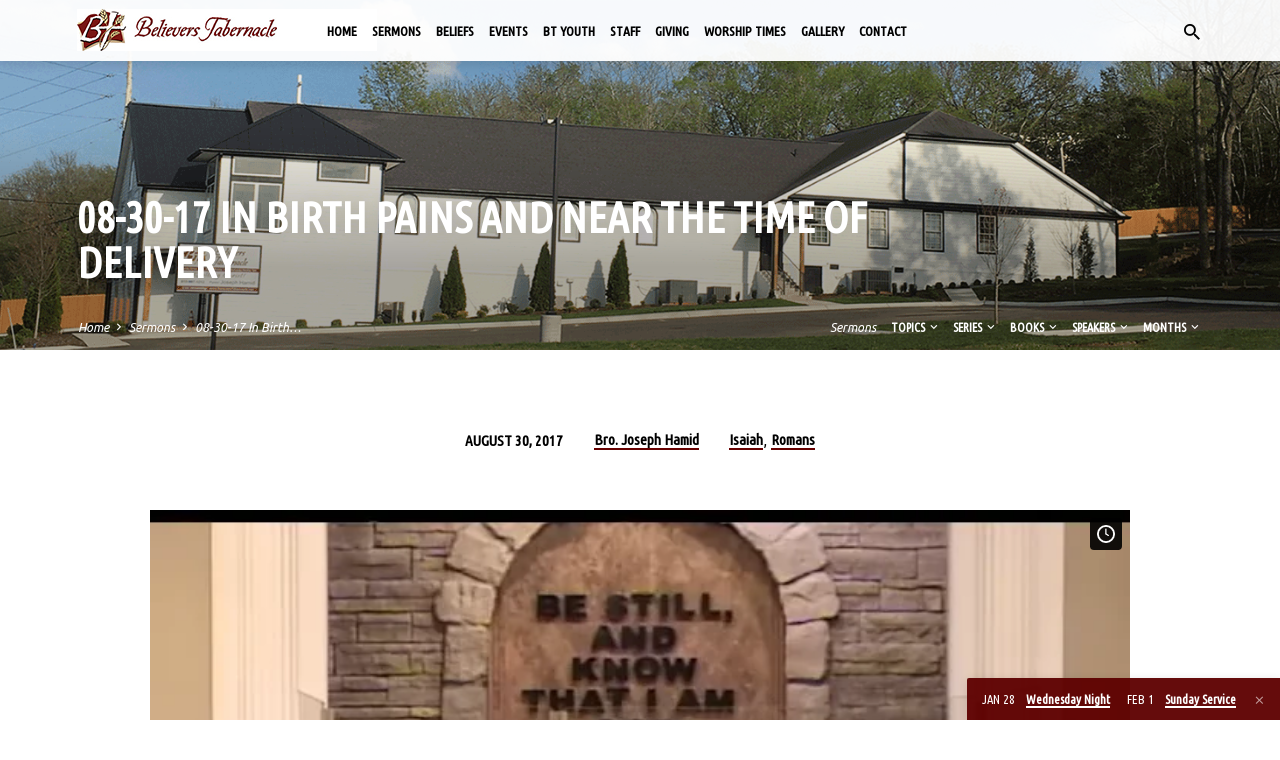

--- FILE ---
content_type: text/html; charset=UTF-8
request_url: https://www.believerstabernacle.net/sermons/08-30-17-birth-pains-near-time-delivery/
body_size: 15381
content:
<!DOCTYPE html>
<html class="no-js" lang="en-US">
<head>
<meta charset="UTF-8" />
<meta name="viewport" content="width=device-width, initial-scale=1">
<link rel="profile" href="http://gmpg.org/xfn/11">
<title>08-30-17 In Birth Pains and Near the Time of Delivery &#8211; Believers Tabernacle</title>
<meta name='robots' content='max-image-preview:large' />
<link rel='dns-prefetch' href='//fonts.googleapis.com' />
<link rel="alternate" type="application/rss+xml" title="Believers Tabernacle &raquo; Feed" href="https://www.believerstabernacle.net/feed/" />
<link rel="alternate" type="application/rss+xml" title="Believers Tabernacle &raquo; Comments Feed" href="https://www.believerstabernacle.net/comments/feed/" />
<link rel="alternate" title="oEmbed (JSON)" type="application/json+oembed" href="https://www.believerstabernacle.net/wp-json/oembed/1.0/embed?url=https%3A%2F%2Fwww.believerstabernacle.net%2Fsermons%2F08-30-17-birth-pains-near-time-delivery%2F" />
<link rel="alternate" title="oEmbed (XML)" type="text/xml+oembed" href="https://www.believerstabernacle.net/wp-json/oembed/1.0/embed?url=https%3A%2F%2Fwww.believerstabernacle.net%2Fsermons%2F08-30-17-birth-pains-near-time-delivery%2F&#038;format=xml" />
<style id='wp-img-auto-sizes-contain-inline-css' type='text/css'>
img:is([sizes=auto i],[sizes^="auto," i]){contain-intrinsic-size:3000px 1500px}
/*# sourceURL=wp-img-auto-sizes-contain-inline-css */
</style>
<style id='wp-emoji-styles-inline-css' type='text/css'>

	img.wp-smiley, img.emoji {
		display: inline !important;
		border: none !important;
		box-shadow: none !important;
		height: 1em !important;
		width: 1em !important;
		margin: 0 0.07em !important;
		vertical-align: -0.1em !important;
		background: none !important;
		padding: 0 !important;
	}
/*# sourceURL=wp-emoji-styles-inline-css */
</style>
<style id='wp-block-library-inline-css' type='text/css'>
:root{--wp-block-synced-color:#7a00df;--wp-block-synced-color--rgb:122,0,223;--wp-bound-block-color:var(--wp-block-synced-color);--wp-editor-canvas-background:#ddd;--wp-admin-theme-color:#007cba;--wp-admin-theme-color--rgb:0,124,186;--wp-admin-theme-color-darker-10:#006ba1;--wp-admin-theme-color-darker-10--rgb:0,107,160.5;--wp-admin-theme-color-darker-20:#005a87;--wp-admin-theme-color-darker-20--rgb:0,90,135;--wp-admin-border-width-focus:2px}@media (min-resolution:192dpi){:root{--wp-admin-border-width-focus:1.5px}}.wp-element-button{cursor:pointer}:root .has-very-light-gray-background-color{background-color:#eee}:root .has-very-dark-gray-background-color{background-color:#313131}:root .has-very-light-gray-color{color:#eee}:root .has-very-dark-gray-color{color:#313131}:root .has-vivid-green-cyan-to-vivid-cyan-blue-gradient-background{background:linear-gradient(135deg,#00d084,#0693e3)}:root .has-purple-crush-gradient-background{background:linear-gradient(135deg,#34e2e4,#4721fb 50%,#ab1dfe)}:root .has-hazy-dawn-gradient-background{background:linear-gradient(135deg,#faaca8,#dad0ec)}:root .has-subdued-olive-gradient-background{background:linear-gradient(135deg,#fafae1,#67a671)}:root .has-atomic-cream-gradient-background{background:linear-gradient(135deg,#fdd79a,#004a59)}:root .has-nightshade-gradient-background{background:linear-gradient(135deg,#330968,#31cdcf)}:root .has-midnight-gradient-background{background:linear-gradient(135deg,#020381,#2874fc)}:root{--wp--preset--font-size--normal:16px;--wp--preset--font-size--huge:42px}.has-regular-font-size{font-size:1em}.has-larger-font-size{font-size:2.625em}.has-normal-font-size{font-size:var(--wp--preset--font-size--normal)}.has-huge-font-size{font-size:var(--wp--preset--font-size--huge)}.has-text-align-center{text-align:center}.has-text-align-left{text-align:left}.has-text-align-right{text-align:right}.has-fit-text{white-space:nowrap!important}#end-resizable-editor-section{display:none}.aligncenter{clear:both}.items-justified-left{justify-content:flex-start}.items-justified-center{justify-content:center}.items-justified-right{justify-content:flex-end}.items-justified-space-between{justify-content:space-between}.screen-reader-text{border:0;clip-path:inset(50%);height:1px;margin:-1px;overflow:hidden;padding:0;position:absolute;width:1px;word-wrap:normal!important}.screen-reader-text:focus{background-color:#ddd;clip-path:none;color:#444;display:block;font-size:1em;height:auto;left:5px;line-height:normal;padding:15px 23px 14px;text-decoration:none;top:5px;width:auto;z-index:100000}html :where(.has-border-color){border-style:solid}html :where([style*=border-top-color]){border-top-style:solid}html :where([style*=border-right-color]){border-right-style:solid}html :where([style*=border-bottom-color]){border-bottom-style:solid}html :where([style*=border-left-color]){border-left-style:solid}html :where([style*=border-width]){border-style:solid}html :where([style*=border-top-width]){border-top-style:solid}html :where([style*=border-right-width]){border-right-style:solid}html :where([style*=border-bottom-width]){border-bottom-style:solid}html :where([style*=border-left-width]){border-left-style:solid}html :where(img[class*=wp-image-]){height:auto;max-width:100%}:where(figure){margin:0 0 1em}html :where(.is-position-sticky){--wp-admin--admin-bar--position-offset:var(--wp-admin--admin-bar--height,0px)}@media screen and (max-width:600px){html :where(.is-position-sticky){--wp-admin--admin-bar--position-offset:0px}}

/*# sourceURL=wp-block-library-inline-css */
</style><style id='global-styles-inline-css' type='text/css'>
:root{--wp--preset--aspect-ratio--square: 1;--wp--preset--aspect-ratio--4-3: 4/3;--wp--preset--aspect-ratio--3-4: 3/4;--wp--preset--aspect-ratio--3-2: 3/2;--wp--preset--aspect-ratio--2-3: 2/3;--wp--preset--aspect-ratio--16-9: 16/9;--wp--preset--aspect-ratio--9-16: 9/16;--wp--preset--color--black: #000000;--wp--preset--color--cyan-bluish-gray: #abb8c3;--wp--preset--color--white: #fff;--wp--preset--color--pale-pink: #f78da7;--wp--preset--color--vivid-red: #cf2e2e;--wp--preset--color--luminous-vivid-orange: #ff6900;--wp--preset--color--luminous-vivid-amber: #fcb900;--wp--preset--color--light-green-cyan: #7bdcb5;--wp--preset--color--vivid-green-cyan: #00d084;--wp--preset--color--pale-cyan-blue: #8ed1fc;--wp--preset--color--vivid-cyan-blue: #0693e3;--wp--preset--color--vivid-purple: #9b51e0;--wp--preset--color--main: #660000;--wp--preset--color--accent: #660000;--wp--preset--color--dark: #000;--wp--preset--color--light: #777;--wp--preset--color--light-bg: #f5f5f5;--wp--preset--gradient--vivid-cyan-blue-to-vivid-purple: linear-gradient(135deg,rgb(6,147,227) 0%,rgb(155,81,224) 100%);--wp--preset--gradient--light-green-cyan-to-vivid-green-cyan: linear-gradient(135deg,rgb(122,220,180) 0%,rgb(0,208,130) 100%);--wp--preset--gradient--luminous-vivid-amber-to-luminous-vivid-orange: linear-gradient(135deg,rgb(252,185,0) 0%,rgb(255,105,0) 100%);--wp--preset--gradient--luminous-vivid-orange-to-vivid-red: linear-gradient(135deg,rgb(255,105,0) 0%,rgb(207,46,46) 100%);--wp--preset--gradient--very-light-gray-to-cyan-bluish-gray: linear-gradient(135deg,rgb(238,238,238) 0%,rgb(169,184,195) 100%);--wp--preset--gradient--cool-to-warm-spectrum: linear-gradient(135deg,rgb(74,234,220) 0%,rgb(151,120,209) 20%,rgb(207,42,186) 40%,rgb(238,44,130) 60%,rgb(251,105,98) 80%,rgb(254,248,76) 100%);--wp--preset--gradient--blush-light-purple: linear-gradient(135deg,rgb(255,206,236) 0%,rgb(152,150,240) 100%);--wp--preset--gradient--blush-bordeaux: linear-gradient(135deg,rgb(254,205,165) 0%,rgb(254,45,45) 50%,rgb(107,0,62) 100%);--wp--preset--gradient--luminous-dusk: linear-gradient(135deg,rgb(255,203,112) 0%,rgb(199,81,192) 50%,rgb(65,88,208) 100%);--wp--preset--gradient--pale-ocean: linear-gradient(135deg,rgb(255,245,203) 0%,rgb(182,227,212) 50%,rgb(51,167,181) 100%);--wp--preset--gradient--electric-grass: linear-gradient(135deg,rgb(202,248,128) 0%,rgb(113,206,126) 100%);--wp--preset--gradient--midnight: linear-gradient(135deg,rgb(2,3,129) 0%,rgb(40,116,252) 100%);--wp--preset--font-size--small: 13px;--wp--preset--font-size--medium: 20px;--wp--preset--font-size--large: 36px;--wp--preset--font-size--x-large: 42px;--wp--preset--spacing--20: 0.44rem;--wp--preset--spacing--30: 0.67rem;--wp--preset--spacing--40: 1rem;--wp--preset--spacing--50: 1.5rem;--wp--preset--spacing--60: 2.25rem;--wp--preset--spacing--70: 3.38rem;--wp--preset--spacing--80: 5.06rem;--wp--preset--shadow--natural: 6px 6px 9px rgba(0, 0, 0, 0.2);--wp--preset--shadow--deep: 12px 12px 50px rgba(0, 0, 0, 0.4);--wp--preset--shadow--sharp: 6px 6px 0px rgba(0, 0, 0, 0.2);--wp--preset--shadow--outlined: 6px 6px 0px -3px rgb(255, 255, 255), 6px 6px rgb(0, 0, 0);--wp--preset--shadow--crisp: 6px 6px 0px rgb(0, 0, 0);}:where(.is-layout-flex){gap: 0.5em;}:where(.is-layout-grid){gap: 0.5em;}body .is-layout-flex{display: flex;}.is-layout-flex{flex-wrap: wrap;align-items: center;}.is-layout-flex > :is(*, div){margin: 0;}body .is-layout-grid{display: grid;}.is-layout-grid > :is(*, div){margin: 0;}:where(.wp-block-columns.is-layout-flex){gap: 2em;}:where(.wp-block-columns.is-layout-grid){gap: 2em;}:where(.wp-block-post-template.is-layout-flex){gap: 1.25em;}:where(.wp-block-post-template.is-layout-grid){gap: 1.25em;}.has-black-color{color: var(--wp--preset--color--black) !important;}.has-cyan-bluish-gray-color{color: var(--wp--preset--color--cyan-bluish-gray) !important;}.has-white-color{color: var(--wp--preset--color--white) !important;}.has-pale-pink-color{color: var(--wp--preset--color--pale-pink) !important;}.has-vivid-red-color{color: var(--wp--preset--color--vivid-red) !important;}.has-luminous-vivid-orange-color{color: var(--wp--preset--color--luminous-vivid-orange) !important;}.has-luminous-vivid-amber-color{color: var(--wp--preset--color--luminous-vivid-amber) !important;}.has-light-green-cyan-color{color: var(--wp--preset--color--light-green-cyan) !important;}.has-vivid-green-cyan-color{color: var(--wp--preset--color--vivid-green-cyan) !important;}.has-pale-cyan-blue-color{color: var(--wp--preset--color--pale-cyan-blue) !important;}.has-vivid-cyan-blue-color{color: var(--wp--preset--color--vivid-cyan-blue) !important;}.has-vivid-purple-color{color: var(--wp--preset--color--vivid-purple) !important;}.has-black-background-color{background-color: var(--wp--preset--color--black) !important;}.has-cyan-bluish-gray-background-color{background-color: var(--wp--preset--color--cyan-bluish-gray) !important;}.has-white-background-color{background-color: var(--wp--preset--color--white) !important;}.has-pale-pink-background-color{background-color: var(--wp--preset--color--pale-pink) !important;}.has-vivid-red-background-color{background-color: var(--wp--preset--color--vivid-red) !important;}.has-luminous-vivid-orange-background-color{background-color: var(--wp--preset--color--luminous-vivid-orange) !important;}.has-luminous-vivid-amber-background-color{background-color: var(--wp--preset--color--luminous-vivid-amber) !important;}.has-light-green-cyan-background-color{background-color: var(--wp--preset--color--light-green-cyan) !important;}.has-vivid-green-cyan-background-color{background-color: var(--wp--preset--color--vivid-green-cyan) !important;}.has-pale-cyan-blue-background-color{background-color: var(--wp--preset--color--pale-cyan-blue) !important;}.has-vivid-cyan-blue-background-color{background-color: var(--wp--preset--color--vivid-cyan-blue) !important;}.has-vivid-purple-background-color{background-color: var(--wp--preset--color--vivid-purple) !important;}.has-black-border-color{border-color: var(--wp--preset--color--black) !important;}.has-cyan-bluish-gray-border-color{border-color: var(--wp--preset--color--cyan-bluish-gray) !important;}.has-white-border-color{border-color: var(--wp--preset--color--white) !important;}.has-pale-pink-border-color{border-color: var(--wp--preset--color--pale-pink) !important;}.has-vivid-red-border-color{border-color: var(--wp--preset--color--vivid-red) !important;}.has-luminous-vivid-orange-border-color{border-color: var(--wp--preset--color--luminous-vivid-orange) !important;}.has-luminous-vivid-amber-border-color{border-color: var(--wp--preset--color--luminous-vivid-amber) !important;}.has-light-green-cyan-border-color{border-color: var(--wp--preset--color--light-green-cyan) !important;}.has-vivid-green-cyan-border-color{border-color: var(--wp--preset--color--vivid-green-cyan) !important;}.has-pale-cyan-blue-border-color{border-color: var(--wp--preset--color--pale-cyan-blue) !important;}.has-vivid-cyan-blue-border-color{border-color: var(--wp--preset--color--vivid-cyan-blue) !important;}.has-vivid-purple-border-color{border-color: var(--wp--preset--color--vivid-purple) !important;}.has-vivid-cyan-blue-to-vivid-purple-gradient-background{background: var(--wp--preset--gradient--vivid-cyan-blue-to-vivid-purple) !important;}.has-light-green-cyan-to-vivid-green-cyan-gradient-background{background: var(--wp--preset--gradient--light-green-cyan-to-vivid-green-cyan) !important;}.has-luminous-vivid-amber-to-luminous-vivid-orange-gradient-background{background: var(--wp--preset--gradient--luminous-vivid-amber-to-luminous-vivid-orange) !important;}.has-luminous-vivid-orange-to-vivid-red-gradient-background{background: var(--wp--preset--gradient--luminous-vivid-orange-to-vivid-red) !important;}.has-very-light-gray-to-cyan-bluish-gray-gradient-background{background: var(--wp--preset--gradient--very-light-gray-to-cyan-bluish-gray) !important;}.has-cool-to-warm-spectrum-gradient-background{background: var(--wp--preset--gradient--cool-to-warm-spectrum) !important;}.has-blush-light-purple-gradient-background{background: var(--wp--preset--gradient--blush-light-purple) !important;}.has-blush-bordeaux-gradient-background{background: var(--wp--preset--gradient--blush-bordeaux) !important;}.has-luminous-dusk-gradient-background{background: var(--wp--preset--gradient--luminous-dusk) !important;}.has-pale-ocean-gradient-background{background: var(--wp--preset--gradient--pale-ocean) !important;}.has-electric-grass-gradient-background{background: var(--wp--preset--gradient--electric-grass) !important;}.has-midnight-gradient-background{background: var(--wp--preset--gradient--midnight) !important;}.has-small-font-size{font-size: var(--wp--preset--font-size--small) !important;}.has-medium-font-size{font-size: var(--wp--preset--font-size--medium) !important;}.has-large-font-size{font-size: var(--wp--preset--font-size--large) !important;}.has-x-large-font-size{font-size: var(--wp--preset--font-size--x-large) !important;}
/*# sourceURL=global-styles-inline-css */
</style>

<style id='classic-theme-styles-inline-css' type='text/css'>
/*! This file is auto-generated */
.wp-block-button__link{color:#fff;background-color:#32373c;border-radius:9999px;box-shadow:none;text-decoration:none;padding:calc(.667em + 2px) calc(1.333em + 2px);font-size:1.125em}.wp-block-file__button{background:#32373c;color:#fff;text-decoration:none}
/*# sourceURL=/wp-includes/css/classic-themes.min.css */
</style>
<link rel='stylesheet' id='contact-form-7-css' href='https://www.believerstabernacle.net/wp-content/plugins/contact-form-7/includes/css/styles.css?ver=6.1.3' type='text/css' media='all' />
<link rel='stylesheet' id='saved-style-css' href='https://www.believerstabernacle.net/wp-content/themes/saved/style.css?ver=2.3' type='text/css' media='all' />
<link rel='stylesheet' id='saved-child-style-css' href='https://www.believerstabernacle.net/wp-content/themes/bt-child/style.css?ver=2.3' type='text/css' media='all' />
<link rel='stylesheet' id='saved-google-fonts-css' href='//fonts.googleapis.com/css?family=Roboto:300,400,700,300italic,400italic,700italic%7CUbuntu+Condensed%7CUbuntu:300,400,500,700,300italic,400italic,500italic,700italic' type='text/css' media='all' />
<link rel='stylesheet' id='materialdesignicons-css' href='https://www.believerstabernacle.net/wp-content/themes/saved/css/materialdesignicons.min.css?ver=2.3' type='text/css' media='all' />
<script type="text/javascript" src="https://www.believerstabernacle.net/wp-includes/js/jquery/jquery.min.js?ver=3.7.1" id="jquery-core-js"></script>
<script type="text/javascript" src="https://www.believerstabernacle.net/wp-includes/js/jquery/jquery-migrate.min.js?ver=3.4.1" id="jquery-migrate-js"></script>
<script type="text/javascript" id="ctfw-ie-unsupported-js-extra">
/* <![CDATA[ */
var ctfw_ie_unsupported = {"default_version":"7","min_version":"5","max_version":"9","version":"9","message":"You are using an outdated version of Internet Explorer. Please upgrade your browser to use this site.","redirect_url":"https://browsehappy.com/"};
//# sourceURL=ctfw-ie-unsupported-js-extra
/* ]]> */
</script>
<script type="text/javascript" src="https://www.believerstabernacle.net/wp-content/themes/saved/framework/js/ie-unsupported.js?ver=2.3" id="ctfw-ie-unsupported-js"></script>
<script type="text/javascript" src="https://www.believerstabernacle.net/wp-content/themes/saved/framework/js/jquery.fitvids.js?ver=2.3" id="fitvids-js"></script>
<script type="text/javascript" id="ctfw-responsive-embeds-js-extra">
/* <![CDATA[ */
var ctfw_responsive_embeds = {"wp_responsive_embeds":"1"};
//# sourceURL=ctfw-responsive-embeds-js-extra
/* ]]> */
</script>
<script type="text/javascript" src="https://www.believerstabernacle.net/wp-content/themes/saved/framework/js/responsive-embeds.js?ver=2.3" id="ctfw-responsive-embeds-js"></script>
<script type="text/javascript" src="https://www.believerstabernacle.net/wp-content/themes/saved/js/lib/superfish.modified.js?ver=2.3" id="superfish-js"></script>
<script type="text/javascript" src="https://www.believerstabernacle.net/wp-content/themes/saved/js/lib/supersubs.js?ver=2.3" id="supersubs-js"></script>
<script type="text/javascript" src="https://www.believerstabernacle.net/wp-content/themes/saved/js/lib/jquery.meanmenu.modified.js?ver=2.3" id="jquery-meanmenu-js"></script>
<script type="text/javascript" src="https://www.believerstabernacle.net/wp-content/themes/saved/js/lib/js.cookie.min.js?ver=2.3" id="js-cookie-js"></script>
<script type="text/javascript" src="https://www.believerstabernacle.net/wp-content/themes/saved/js/lib/jquery.waitforimages.min.js?ver=2.3" id="jquery-waitforimages-js"></script>
<script type="text/javascript" src="https://www.believerstabernacle.net/wp-content/themes/saved/js/lib/jquery.smooth-scroll.min.js?ver=2.3" id="jquery-smooth-scroll-js"></script>
<script type="text/javascript" src="https://www.believerstabernacle.net/wp-content/themes/saved/js/lib/jquery.dropdown.min.js?ver=2.3" id="jquery-dropdown-js"></script>
<script type="text/javascript" src="https://www.believerstabernacle.net/wp-content/themes/saved/js/lib/jquery.matchHeight-min.js?ver=2.3" id="jquery-matchHeight-js"></script>
<script type="text/javascript" src="https://www.believerstabernacle.net/wp-content/themes/saved/js/lib/scrollreveal.min.js?ver=2.3" id="scrollreveal-js"></script>
<script type="text/javascript" id="saved-main-js-extra">
/* <![CDATA[ */
var saved_main = {"site_path":"/","home_url":"https://www.believerstabernacle.net","theme_url":"https://www.believerstabernacle.net/wp-content/themes/saved","is_ssl":"1","mobile_menu_close":"saved-icon saved-icon-mobile-menu-close mdi mdi-close","scroll_animations":"1","comment_name_required":"1","comment_email_required":"1","comment_name_error_required":"Required","comment_email_error_required":"Required","comment_email_error_invalid":"Invalid Email","comment_url_error_invalid":"Invalid URL","comment_message_error_required":"Comment Required"};
//# sourceURL=saved-main-js-extra
/* ]]> */
</script>
<script type="text/javascript" src="https://www.believerstabernacle.net/wp-content/themes/saved/js/main.js?ver=2.3" id="saved-main-js"></script>
<link rel="https://api.w.org/" href="https://www.believerstabernacle.net/wp-json/" /><link rel="alternate" title="JSON" type="application/json" href="https://www.believerstabernacle.net/wp-json/wp/v2/ctc_sermon/3454" /><link rel="EditURI" type="application/rsd+xml" title="RSD" href="https://www.believerstabernacle.net/xmlrpc.php?rsd" />
<meta name="generator" content="WordPress 6.9" />
<link rel="canonical" href="https://www.believerstabernacle.net/sermons/08-30-17-birth-pains-near-time-delivery/" />
<link rel='shortlink' href='https://www.believerstabernacle.net/?p=3454' />
<script type="application/ld+json">
{
    "@context": "http://schema.org",
    "@type": "VideoObject",
    "name": "08-30-17 In Birth Pains and Near the Time of Delivery",
    "description": "",
    "thumbnailUrl": [],
    "uploadDate": "2017-08-30T22:43:59+00:00",
    "contentUrl": "",
    "embedUrl": "https://player.vimeo.com/video/231804932"
}
</script>
<style type="text/css">.has-main-background-color,p.has-main-background-color { background-color: #660000; }.has-main-color,p.has-main-color { color: #660000; }.has-accent-background-color,p.has-accent-background-color { background-color: #660000; }.has-accent-color,p.has-accent-color { color: #660000; }.has-dark-background-color,p.has-dark-background-color { background-color: #000; }.has-dark-color,p.has-dark-color { color: #000; }.has-light-background-color,p.has-light-background-color { background-color: #777; }.has-light-color,p.has-light-color { color: #777; }.has-light-bg-background-color,p.has-light-bg-background-color { background-color: #f5f5f5; }.has-light-bg-color,p.has-light-bg-color { color: #f5f5f5; }.has-white-background-color,p.has-white-background-color { background-color: #fff; }.has-white-color,p.has-white-color { color: #fff; }</style>

<style type="text/css">
#saved-logo-text {
	font-family: 'Roboto', Arial, Helvetica, sans-serif;
}

.saved-entry-content h1, .saved-entry-content h2, .saved-entry-content h3, .saved-entry-content h4, .saved-entry-content h5, .saved-entry-content h6, .saved-entry-content .saved-h1, .saved-entry-content .saved-h2, .saved-entry-content .saved-h3, .saved-entry-content .saved-h4, .saved-entry-content .saved-h5, .saved-entry-content .saved-h6, .saved-widget .saved-entry-compact-header h3, .mce-content-body h1, .mce-content-body h2, .mce-content-body h3, .mce-content-body h4, .mce-content-body h5, .mce-content-body h6, .textwidget h1, .textwidget h2, .textwidget h3, .textwidget h4, .textwidget h5, .textwidget h6, .saved-bg-section-content h1, .saved-bg-section-content h2, #saved-banner-title div, .saved-widget-title, .saved-caption-image-title, #saved-comments-title, #reply-title, .saved-nav-block-title, .has-drop-cap:not(:focus):first-letter, .saved-entry-content h1, .saved-entry-content h2, .saved-entry-content h3, .saved-entry-content h4, .saved-entry-content h5, .saved-entry-content h6, .saved-entry-content .saved-h1, .saved-entry-content .saved-h2, .saved-entry-content .saved-h3, .saved-entry-content .saved-h4, .saved-entry-content .saved-h5, .saved-entry-content .saved-h6, .mce-content-body h1, .mce-content-body h2, .mce-content-body h3, .mce-content-body h4, .mce-content-body h5, .mce-content-body h6 {
	font-family: 'Ubuntu Condensed', Arial, Helvetica, sans-serif;
}

#saved-header-menu-content, .mean-container .mean-nav, #saved-header-bottom, .jq-dropdown, #saved-footer-menu, .saved-pagination, .saved-comment-title, .wp-block-latest-comments__comment-author, .saved-entry-full-content a:not(.saved-icon), .saved-entry-full-meta a:not(.saved-icon), .saved-entry-full-footer a, .saved-comment-content a, .saved-map-section a, #respond a, .textwidget a, .widget_ctfw-giving a, .widget_mc4wp_form_widget a, .saved-entry-full-meta-second-line a, #saved-map-section-date .saved-map-section-item-note a, .widget_rss li a, .saved-entry-short-title, .saved-entry-short-title a, .saved-colored-section-title, .saved-entry-compact-right h3, .saved-entry-compact-right h3 a, .saved-sticky-item, .saved-bg-section-text a, .saved-image-section-text a, #saved-sticky-content-custom-content a, .mce-content-body a, .saved-nav-left-right a, select, .saved-button, .saved-buttons-list a, .saved-menu-button > a, input[type=submit], .widget_tag_cloud a, .wp-block-file .wp-block-file__button, .widget_categories > ul, .widget_ctfw-categories > ul, .widget_ctfw-archives > ul, .widget_ctfw-galleries > ul, .widget_recent_entries > ul, .widget_archive > ul, .widget_meta > ul, .widget_pages > ul, .widget_links > ul, .widget_nav_menu ul.menu, .widget_calendar #wp-calendar nav span, .wp-block-calendar #wp-calendar nav span, .saved-entry-compact-image time, .saved-entry-short-label, .saved-colored-section-label, .saved-sticky-item-date, #saved-map-section-address, .saved-entry-full-date, .saved-entry-full-meta-bold, #saved-map-section-date .saved-map-section-item-text, .widget_calendar #wp-calendar caption, .widget_calendar #wp-calendar th, .saved-calendar-table-header-content, .wp-block-calendar #wp-calendar caption, .wp-block-calendar #wp-calendar th, dt, .saved-entry-content th, .mce-content-body th, blockquote cite, #respond label:not(.error):not([for=wp-comment-cookies-consent]), .wp-block-table tr:first-of-type strong, .wp-block-search__label {
	font-family: 'Ubuntu Condensed', Arial, Helvetica, sans-serif;
}

body, #cancel-comment-reply-link, .saved-entry-short-meta a:not(.saved-icon), .saved-entry-content-short a, .ctfw-breadcrumbs, .saved-caption-image-description, .saved-entry-full-meta-second-line, #saved-header-archives-section-name, .saved-comment-title span, #saved-calendar-title-category, #saved-header-search-mobile input[type=text], .saved-entry-full-content .saved-sermon-index-list li li a:not(.saved-icon), pre.wp-block-verse {
	font-family: 'Ubuntu', Arial, Helvetica, sans-serif;
}

 {
	background-color: #660000;
}

.saved-color-main-bg, .sf-menu ul, .saved-calendar-table-header, .saved-calendar-table-top, .saved-calendar-table-header-row, .mean-container .mean-nav, .jq-dropdown .jq-dropdown-menu, .jq-dropdown .jq-dropdown-panel, .tooltipster-sidetip.saved-tooltipster .tooltipster-box, .saved-entry-compact-image time, .saved-entry-short-label, #saved-sticky, .has-main-background-color, p.has-main-background-color {
	background-color: rgba(102, 0, 0, 0.95);
}

.saved-calendar-table-header {
	border-color: #660000 !important;
}

#saved-header-top.saved-header-has-line, .saved-calendar-table-header {
	border-color: rgba(102, 0, 0, 0.95);
}

#saved-logo-text, #saved-logo-text a, .mean-container .mean-nav ul li a.mean-expand, .has-main-color, p.has-main-color {
	color: #660000 !important;
}

a, a:hover, #saved-header-menu-content > li:hover > a, #saved-map-section-list a:hover, #saved-header-search a:hover, #saved-header-search-opened .saved-search-button, #saved-header-icons a:hover, .saved-entry-short-icons .saved-icon:hover, .saved-entry-compact-icons .saved-icon:hover, .saved-entry-full-meta a:hover, #saved-calendar-remove-category a:hover, #saved-calendar-header-right a, .mean-container .saved-icon-mobile-menu-close, #saved-map-section-marker .saved-icon, .saved-entry-full-content .saved-entry-short-meta a:hover, .saved-entry-full-meta > li a.mdi:hover, .widget_search .saved-search-button:hover, #respond a:hover {
	color: #660000;
}

.saved-entry-content a:hover:not(.saved-button):not(.wp-block-file__button), .saved-entry-compact-right a:hover, .saved-entry-full-meta a:hover, .saved-button.saved-button-light:hover, .saved-buttons-list a.saved-button-light:hover, .saved-button:hover, .saved-buttons-list a:hover, input[type=submit]:hover, .widget_tag_cloud a:hover, .saved-nav-left-right a:hover, .wp-block-file .wp-block-file__button:hover, .has-accent-color, p.has-accent-color {
	color: #660000 !important;
}

.saved-entry-short-title a, .saved-entry-compact-right h3 a, .saved-entry-full-content a:not(.saved-button):not(.saved-button-light):not(.wp-block-file__button), .saved-entry-full-meta a:not(.saved-button), .saved-entry-full-footer a:not(.saved-button), .saved-comments a:not(.saved-button), .saved-map-section a:not(.saved-button), #respond a:not(.saved-button), .saved-compact-content a:not(.saved-button), .textwidget a:not(.saved-button), .widget_ctfw-giving a, .widget_mc4wp_form_widget a, .saved-image-section-text a, .mce-content-body a, .saved-entry-content h1::before, .saved-entry-content h2::before, .saved-entry-content h3::before, .saved-entry-content h4::before, .saved-entry-content h5::before, .saved-entry-content h6::before, .saved-entry-content .saved-h1::before, .saved-entry-content .saved-h2::before, .saved-entry-content .saved-h3::before, .saved-entry-content .saved-h4::before, .saved-entry-content .saved-h5::before, .saved-entry-content .saved-h6::before, .mce-content-body h1::before, .mce-content-body h2::before, .mce-content-body h3::before, .mce-content-body h4::before, .mce-content-body h5::before, .mce-content-body h6::before, .saved-widget-title::before, #saved-comments-title::before, #reply-title::before, .saved-nav-block-title::before, .saved-entry-full-meta-label::before, dt::before, .saved-entry-content th::before, .mce-content-body th::before, #saved-map-section-address::before, #saved-header-search input[type=text]:focus, input:focus, textarea:focus {
	border-color: #660000;
}

 {
	border-left-color: #660000;
}

.saved-button, .saved-buttons-list a, .saved-menu-button > a, input[type=submit], .widget_tag_cloud a, .saved-nav-left-right a, .wp-block-file .wp-block-file__button, .has-accent-background-color, p.has-accent-background-color {
	background-color: #660000;
}
</style>
<script type="text/javascript">

jQuery( 'html' )
 	.removeClass( 'no-js' )
 	.addClass( 'js' );

</script>
<link rel='stylesheet' id='mediaelement-css' href='https://www.believerstabernacle.net/wp-includes/js/mediaelement/mediaelementplayer-legacy.min.css?ver=4.2.17' type='text/css' media='all' />
<link rel='stylesheet' id='wp-mediaelement-css' href='https://www.believerstabernacle.net/wp-includes/js/mediaelement/wp-mediaelement.min.css?ver=6.9' type='text/css' media='all' />
</head>
<body class="wp-singular ctc_sermon-template-default single single-ctc_sermon postid-3454 wp-embed-responsive wp-theme-saved wp-child-theme-bt-child ctfw-no-loop-multiple saved-logo-font-roboto saved-heading-font-ubuntu-condensed saved-nav-font-ubuntu-condensed saved-body-font-ubuntu saved-has-logo-image saved-has-uppercase saved-no-heading-accents saved-content-width-700">

<header id="saved-header">

	
<div id="saved-header-top" class="saved-header-no-line saved-header-has-search saved-header-no-icons">

	<div>

		<div id="saved-header-top-bg"></div>

		<div id="saved-header-top-container" class="saved-centered-large">

			<div id="saved-header-top-inner">

				
<div id="saved-logo">

	<div id="saved-logo-content">

		
			
			<div id="saved-logo-image">

				<a href="https://www.believerstabernacle.net/" style="max-width:214px;max-height:30px">

					<img src="https://www.believerstabernacle.net/wp-content/uploads/2022/04/logo.jpg" alt="Believers Tabernacle" id="saved-logo-regular" width="214" height="30">

					
				</a>

			</div>

		
	</div>

</div>

				<nav id="saved-header-menu">

					<div id="saved-header-menu-inner">

						<ul id="saved-header-menu-content" class="sf-menu"><li id="menu-item-2642" class="menu-item menu-item-type-post_type menu-item-object-page menu-item-home menu-item-2642"><a href="https://www.believerstabernacle.net/">Home</a></li>
<li id="menu-item-2613" class="menu-item menu-item-type-post_type menu-item-object-page menu-item-has-children menu-item-2613"><a href="https://www.believerstabernacle.net/sermon-archive/">Sermons</a>
<ul class="sub-menu">
	<li id="menu-item-2724" class="menu-item menu-item-type-post_type menu-item-object-page menu-item-2724"><a href="https://www.believerstabernacle.net/sermon-archive/series/">Sermon Series</a></li>
	<li id="menu-item-2725" class="menu-item menu-item-type-post_type menu-item-object-page menu-item-2725"><a href="https://www.believerstabernacle.net/sermon-archive/topics/">Sermon Topics</a></li>
	<li id="menu-item-2726" class="menu-item menu-item-type-post_type menu-item-object-page menu-item-2726"><a href="https://www.believerstabernacle.net/sermon-archive/dates/">Sermon Dates</a></li>
</ul>
</li>
<li id="menu-item-2498" class="menu-item menu-item-type-post_type menu-item-object-page menu-item-has-children menu-item-2498"><a href="https://www.believerstabernacle.net/beliefs/">Beliefs</a>
<ul class="sub-menu">
	<li id="menu-item-2700" class="menu-item menu-item-type-post_type menu-item-object-page menu-item-2700"><a href="https://www.believerstabernacle.net/beliefs/preface-of-our-beliefs/">Preface Of Our Beliefs</a></li>
</ul>
</li>
<li id="menu-item-2491" class="menu-item menu-item-type-post_type menu-item-object-page menu-item-has-children menu-item-2491"><a href="https://www.believerstabernacle.net/events-calendar/">Events</a>
<ul class="sub-menu">
	<li id="menu-item-2493" class="menu-item menu-item-type-post_type menu-item-object-page menu-item-2493"><a href="https://www.believerstabernacle.net/events-calendar/upcoming-events/">Upcoming Events</a></li>
	<li id="menu-item-2494" class="menu-item menu-item-type-post_type menu-item-object-page menu-item-2494"><a href="https://www.believerstabernacle.net/events-calendar/past-events/">Past Events</a></li>
</ul>
</li>
<li id="menu-item-2804" class="menu-item menu-item-type-post_type menu-item-object-page menu-item-2804"><a href="https://www.believerstabernacle.net/bt-youth/">BT Youth</a></li>
<li id="menu-item-7204" class="menu-item menu-item-type-post_type menu-item-object-page menu-item-has-children menu-item-7204"><a href="https://www.believerstabernacle.net/staff-leaders/">Staff</a>
<ul class="sub-menu">
	<li id="menu-item-2518" class="menu-item menu-item-type-post_type menu-item-object-page menu-item-2518"><a href="https://www.believerstabernacle.net/staff-leaders/pastoral-staff/">Pastoral Staff</a></li>
	<li id="menu-item-2907" class="menu-item menu-item-type-post_type menu-item-object-page menu-item-2907"><a href="https://www.believerstabernacle.net/staff-leaders/church-administration/">Church Administration</a></li>
	<li id="menu-item-2688" class="menu-item menu-item-type-post_type menu-item-object-page menu-item-2688"><a href="https://www.believerstabernacle.net/staff-leaders/worship-staff/">Worship Staff</a></li>
	<li id="menu-item-2689" class="menu-item menu-item-type-post_type menu-item-object-page menu-item-2689"><a href="https://www.believerstabernacle.net/staff-leaders/youth-staff/">Youth Staff</a></li>
	<li id="menu-item-2690" class="menu-item menu-item-type-post_type menu-item-object-page menu-item-2690"><a href="https://www.believerstabernacle.net/staff-leaders/technical-staff/">Technical Staff</a></li>
</ul>
</li>
<li id="menu-item-2699" class="menu-item menu-item-type-post_type menu-item-object-page menu-item-2699"><a href="https://www.believerstabernacle.net/online-giving/">Giving</a></li>
<li id="menu-item-7143" class="menu-item menu-item-type-post_type menu-item-object-page menu-item-7143"><a href="https://www.believerstabernacle.net/worship-times/">Worship Times</a></li>
<li id="menu-item-2643" class="menu-item menu-item-type-post_type menu-item-object-page menu-item-2643"><a href="https://www.believerstabernacle.net/photo-gallery/">Gallery</a></li>
<li id="menu-item-2490" class="menu-item menu-item-type-post_type menu-item-object-page menu-item-2490"><a href="https://www.believerstabernacle.net/contact/">Contact</a></li>
</ul>
					</div>

				</nav>

				
					<div id="saved-header-search" role="search">

						<div id="saved-header-search-opened">

							
<div class="saved-search-form">

	<form method="get" action="https://www.believerstabernacle.net/">

		<label class="screen-reader-text">Search</label>

		<div class="saved-search-field">
			<input type="text" name="s" aria-label="Search">
		</div>

				<a href="#" onClick="jQuery( this ).parent( 'form' ).trigger('submit'); return false;" class="saved-search-button saved-icon saved-icon-search-button mdi mdi-magnify" title="Search"></a>

	</form>

</div>

							<a href="#" id="saved-header-search-close" class="saved-icon saved-icon-search-cancel mdi mdi-close" title="Close Search"></a>

						</div>

						<div id="saved-header-search-closed">
							<a href="#" id="saved-header-search-open" class="saved-icon saved-icon-search-button mdi mdi-magnify" title="Open Search"></a>
						</div>

					</div>

				
				
				
				<div id="saved-header-mobile-menu"></div>

			</div>

		</div>

	</div>

</div>
</div>
	
<div id="saved-banner" class="saved-color-main-bg saved-banner-title-length-40 saved-has-header-image saved-has-header-title saved-has-breadcrumbs saved-has-header-archives saved-has-header-bottom">

	
		<div id="saved-banner-image" style="opacity: 0.97; background-image: url(https://www.believerstabernacle.net/wp-content/uploads/2022/04/banner-pages.gif);">

			<div id="saved-banner-image-brightness" style="opacity: 0.05;"></div>

			<div class="saved-banner-image-gradient"></div>

		</div>

	
	<div id="saved-banner-inner" class="saved-centered-large">

		
		<div id="saved-banner-title">
						<div class="saved-h1">08-30-17 In Birth Pains and Near the Time of Delivery</div>
		</div>

	</div>

	
		<div id="saved-header-bottom">

			<div id="saved-header-bottom-inner" class="saved-centered-large saved-clearfix">

				<div class="ctfw-breadcrumbs"><a href="https://www.believerstabernacle.net/">Home</a> <span class="saved-breadcrumb-separator saved-icon saved-icon-breadcrumb-separator mdi mdi-chevron-right"></span> <a href="https://www.believerstabernacle.net/sermons/">Sermons</a> <span class="saved-breadcrumb-separator saved-icon saved-icon-breadcrumb-separator mdi mdi-chevron-right"></span> <a href="https://www.believerstabernacle.net/sermons/08-30-17-birth-pains-near-time-delivery/">08-30-17 In Birth&hellip;</a></div>
				
					<ul id="saved-header-archives">

						<li id="saved-header-archives-section-name" class="saved-header-archive-top">

							
															<a href="https://www.believerstabernacle.net/sermon-archive/">Sermons</a>
							
						</li>

						
							
								<li class="saved-header-archive-top">

									<a href="#" class="saved-header-archive-top-name">
										Topics										<span class="saved-icon saved-icon-archive-dropdown mdi mdi-chevron-down"></span>
									</a>

									<div id="saved-header-sermon-topic-dropdown" class="saved-header-archive-dropdown jq-dropdown">

			  							<div class="jq-dropdown-panel">

											<ul class="saved-header-archive-list">

												
													<li>

														<a href="https://www.believerstabernacle.net/sermon-topic/family/children/" title="Children">Children</a>

																													<span class="saved-header-archive-dropdown-count">1</span>
														
													</li>

												
													<li>

														<a href="https://www.believerstabernacle.net/sermon-topic/church-age-study/" title="Church Age Study">Church Age Study</a>

																													<span class="saved-header-archive-dropdown-count">1</span>
														
													</li>

												
													<li>

														<a href="https://www.believerstabernacle.net/sermon-topic/outreach/evangelism/" title="Evangelism">Evangelism</a>

																													<span class="saved-header-archive-dropdown-count">1</span>
														
													</li>

												
													<li>

														<a href="https://www.believerstabernacle.net/sermon-topic/faith/" title="Faith">Faith</a>

																													<span class="saved-header-archive-dropdown-count">12</span>
														
													</li>

												
													<li>

														<a href="https://www.believerstabernacle.net/sermon-topic/family/" title="Family">Family</a>

																													<span class="saved-header-archive-dropdown-count">29</span>
														
													</li>

												
													<li>

														<a href="https://www.believerstabernacle.net/sermon-topic/spiritual-growth/fasting/" title="Fasting">Fasting</a>

																													<span class="saved-header-archive-dropdown-count">2</span>
														
													</li>

												
													<li>

														<a href="https://www.believerstabernacle.net/sermon-topic/spiritual-growth/giving/" title="Giving">Giving</a>

																													<span class="saved-header-archive-dropdown-count">1</span>
														
													</li>

												
													<li>

														<a href="https://www.believerstabernacle.net/sermon-topic/healing/" title="Healing">Healing</a>

																													<span class="saved-header-archive-dropdown-count">3</span>
														
													</li>

												
													<li>

														<a href="https://www.believerstabernacle.net/sermon-topic/holy-ghost/" title="Holy Ghost">Holy Ghost</a>

																													<span class="saved-header-archive-dropdown-count">30</span>
														
													</li>

												
													<li>

														<a href="https://www.believerstabernacle.net/sermon-topic/family/marriage/" title="Marriage">Marriage</a>

																													<span class="saved-header-archive-dropdown-count">1</span>
														
													</li>

												
													<li>

														<a href="https://www.believerstabernacle.net/sermon-topic/outreach/missions/" title="Missions">Missions</a>

																													<span class="saved-header-archive-dropdown-count">5</span>
														
													</li>

												
													<li>

														<a href="https://www.believerstabernacle.net/sermon-topic/outreach/" title="Outreach">Outreach</a>

																													<span class="saved-header-archive-dropdown-count">7</span>
														
													</li>

												
												
													<li class="saved-header-archive-dropdown-all">

														<a href="https://www.believerstabernacle.net/sermon-archive/topics/">
															All Topics														</a>

													</li>

												
											</ul>

										</div>

									</div>

								</li>

							
						
							
								<li class="saved-header-archive-top">

									<a href="#" class="saved-header-archive-top-name">
										Series										<span class="saved-icon saved-icon-archive-dropdown mdi mdi-chevron-down"></span>
									</a>

									<div id="saved-header-sermon-series-dropdown" class="saved-header-archive-dropdown jq-dropdown">

			  							<div class="jq-dropdown-panel">

											<ul class="saved-header-archive-list">

												
													<li>

														<a href="https://www.believerstabernacle.net/sermon-series/rapture-ready/" title="Rapture Ready">Rapture Ready</a>

																													<span class="saved-header-archive-dropdown-count">1</span>
														
													</li>

												
													<li>

														<a href="https://www.believerstabernacle.net/sermon-series/rapturing-faith/" title="Rapturing Faith">Rapturing Faith</a>

																													<span class="saved-header-archive-dropdown-count">4</span>
														
													</li>

												
													<li>

														<a href="https://www.believerstabernacle.net/sermon-series/healing-series/" title="Healing Series">Healing Series</a>

																													<span class="saved-header-archive-dropdown-count">1</span>
														
													</li>

												
													<li>

														<a href="https://www.believerstabernacle.net/sermon-series/holy-ghost-series/" title="Holy Ghost Series">Holy Ghost Series</a>

																													<span class="saved-header-archive-dropdown-count">3</span>
														
													</li>

												
													<li>

														<a href="https://www.believerstabernacle.net/sermon-series/fall-convention-2019/" title="Fall Convention 2019">Fall Convention 2019</a>

																													<span class="saved-header-archive-dropdown-count">2</span>
														
													</li>

												
													<li>

														<a href="https://www.believerstabernacle.net/sermon-series/true-worshippers/" title="True Worshippers">True Worshippers</a>

																													<span class="saved-header-archive-dropdown-count">5</span>
														
													</li>

												
													<li>

														<a href="https://www.believerstabernacle.net/sermon-series/bt-anniversary-homecoming-2019/" title="BT Anniversary Homecoming 2019">BT Anniversary Homecoming 2019</a>

																													<span class="saved-header-archive-dropdown-count">2</span>
														
													</li>

												
													<li>

														<a href="https://www.believerstabernacle.net/sermon-series/our-time/" title="Our Time, the Revelation of Jesus Christ">Our Time, the Revelation of Jesus Christ</a>

																													<span class="saved-header-archive-dropdown-count">7</span>
														
													</li>

												
													<li>

														<a href="https://www.believerstabernacle.net/sermon-series/the-revelation-of-jesus-christ/" title="The Revelation of Jesus Christ">The Revelation of Jesus Christ</a>

																													<span class="saved-header-archive-dropdown-count">1</span>
														
													</li>

												
													<li>

														<a href="https://www.believerstabernacle.net/sermon-series/baptism-by-holy-fire/" title="Baptism by Holy Fire">Baptism by Holy Fire</a>

																													<span class="saved-header-archive-dropdown-count">3</span>
														
													</li>

												
													<li>

														<a href="https://www.believerstabernacle.net/sermon-series/spring-revival/" title="Spring Revival">Spring Revival</a>

																													<span class="saved-header-archive-dropdown-count">2</span>
														
													</li>

												
													<li>

														<a href="https://www.believerstabernacle.net/sermon-series/what-it-takes-to-have-revival/" title="What It Takes to Have Revival">What It Takes to Have Revival</a>

																													<span class="saved-header-archive-dropdown-count">8</span>
														
													</li>

												
												
													<li class="saved-header-archive-dropdown-all">

														<a href="https://www.believerstabernacle.net/sermon-archive/series/">
															All Series														</a>

													</li>

												
											</ul>

										</div>

									</div>

								</li>

							
						
							
								<li class="saved-header-archive-top">

									<a href="#" class="saved-header-archive-top-name">
										Books										<span class="saved-icon saved-icon-archive-dropdown mdi mdi-chevron-down"></span>
									</a>

									<div id="saved-header-sermon-book-dropdown" class="saved-header-archive-dropdown jq-dropdown">

			  							<div class="jq-dropdown-panel">

											<ul class="saved-header-archive-list">

												
													<li>

														<a href="https://www.believerstabernacle.net/sermon-book/genesis/" title="Genesis">Genesis</a>

																													<span class="saved-header-archive-dropdown-count">44</span>
														
													</li>

												
													<li>

														<a href="https://www.believerstabernacle.net/sermon-book/exodus/" title="Exodus">Exodus</a>

																													<span class="saved-header-archive-dropdown-count">31</span>
														
													</li>

												
													<li>

														<a href="https://www.believerstabernacle.net/sermon-book/leviticus/" title="Leviticus">Leviticus</a>

																													<span class="saved-header-archive-dropdown-count">3</span>
														
													</li>

												
													<li>

														<a href="https://www.believerstabernacle.net/sermon-book/numbers/" title="Numbers">Numbers</a>

																													<span class="saved-header-archive-dropdown-count">15</span>
														
													</li>

												
													<li>

														<a href="https://www.believerstabernacle.net/sermon-book/deuteronomy/" title="Deuteronomy">Deuteronomy</a>

																													<span class="saved-header-archive-dropdown-count">5</span>
														
													</li>

												
													<li>

														<a href="https://www.believerstabernacle.net/sermon-book/joshua/" title="Joshua">Joshua</a>

																													<span class="saved-header-archive-dropdown-count">9</span>
														
													</li>

												
													<li>

														<a href="https://www.believerstabernacle.net/sermon-book/judges/" title="Judges">Judges</a>

																													<span class="saved-header-archive-dropdown-count">4</span>
														
													</li>

												
													<li>

														<a href="https://www.believerstabernacle.net/sermon-book/ruth/" title="Ruth">Ruth</a>

																													<span class="saved-header-archive-dropdown-count">1</span>
														
													</li>

												
													<li>

														<a href="https://www.believerstabernacle.net/sermon-book/1-samuel/" title="1 Samuel">1 Samuel</a>

																													<span class="saved-header-archive-dropdown-count">9</span>
														
													</li>

												
													<li>

														<a href="https://www.believerstabernacle.net/sermon-book/2-samuel/" title="2 Samuel">2 Samuel</a>

																													<span class="saved-header-archive-dropdown-count">3</span>
														
													</li>

												
													<li>

														<a href="https://www.believerstabernacle.net/sermon-book/1-kings/" title="1 Kings">1 Kings</a>

																													<span class="saved-header-archive-dropdown-count">5</span>
														
													</li>

												
													<li>

														<a href="https://www.believerstabernacle.net/sermon-book/2-kings/" title="2 Kings">2 Kings</a>

																													<span class="saved-header-archive-dropdown-count">4</span>
														
													</li>

												
													<li>

														<a href="https://www.believerstabernacle.net/sermon-book/1-chronicles/" title="1 Chronicles">1 Chronicles</a>

																													<span class="saved-header-archive-dropdown-count">1</span>
														
													</li>

												
													<li>

														<a href="https://www.believerstabernacle.net/sermon-book/2-chronicles/" title="2 Chronicles">2 Chronicles</a>

																													<span class="saved-header-archive-dropdown-count">15</span>
														
													</li>

												
													<li>

														<a href="https://www.believerstabernacle.net/sermon-book/ezra/" title="Ezra">Ezra</a>

																													<span class="saved-header-archive-dropdown-count">1</span>
														
													</li>

												
													<li>

														<a href="https://www.believerstabernacle.net/sermon-book/nehemiah/" title="Nehemiah">Nehemiah</a>

																													<span class="saved-header-archive-dropdown-count">3</span>
														
													</li>

												
													<li>

														<a href="https://www.believerstabernacle.net/sermon-book/esther/" title="Esther">Esther</a>

																													<span class="saved-header-archive-dropdown-count">1</span>
														
													</li>

												
													<li>

														<a href="https://www.believerstabernacle.net/sermon-book/job/" title="Job">Job</a>

																													<span class="saved-header-archive-dropdown-count">1</span>
														
													</li>

												
													<li>

														<a href="https://www.believerstabernacle.net/sermon-book/psalms/" title="Psalms">Psalms</a>

																													<span class="saved-header-archive-dropdown-count">40</span>
														
													</li>

												
													<li>

														<a href="https://www.believerstabernacle.net/sermon-book/proverbs/" title="Proverbs">Proverbs</a>

																													<span class="saved-header-archive-dropdown-count">16</span>
														
													</li>

												
													<li>

														<a href="https://www.believerstabernacle.net/sermon-book/ecclesiastes/" title="Ecclesiastes">Ecclesiastes</a>

																													<span class="saved-header-archive-dropdown-count">1</span>
														
													</li>

												
													<li>

														<a href="https://www.believerstabernacle.net/sermon-book/isaiah/" title="Isaiah">Isaiah</a>

																													<span class="saved-header-archive-dropdown-count">40</span>
														
													</li>

												
													<li>

														<a href="https://www.believerstabernacle.net/sermon-book/jeremiah/" title="Jeremiah">Jeremiah</a>

																													<span class="saved-header-archive-dropdown-count">5</span>
														
													</li>

												
													<li>

														<a href="https://www.believerstabernacle.net/sermon-book/lamentations/" title="Lamentations">Lamentations</a>

																													<span class="saved-header-archive-dropdown-count">1</span>
														
													</li>

												
													<li>

														<a href="https://www.believerstabernacle.net/sermon-book/ezekiel/" title="Ezekiel">Ezekiel</a>

																													<span class="saved-header-archive-dropdown-count">9</span>
														
													</li>

												
													<li>

														<a href="https://www.believerstabernacle.net/sermon-book/daniel/" title="Daniel">Daniel</a>

																													<span class="saved-header-archive-dropdown-count">12</span>
														
													</li>

												
													<li>

														<a href="https://www.believerstabernacle.net/sermon-book/hosea/" title="Hosea">Hosea</a>

																													<span class="saved-header-archive-dropdown-count">3</span>
														
													</li>

												
													<li>

														<a href="https://www.believerstabernacle.net/sermon-book/joel/" title="Joel">Joel</a>

																													<span class="saved-header-archive-dropdown-count">3</span>
														
													</li>

												
													<li>

														<a href="https://www.believerstabernacle.net/sermon-book/amos/" title="Amos">Amos</a>

																													<span class="saved-header-archive-dropdown-count">3</span>
														
													</li>

												
													<li>

														<a href="https://www.believerstabernacle.net/sermon-book/jonah/" title="Jonah">Jonah</a>

																													<span class="saved-header-archive-dropdown-count">2</span>
														
													</li>

												
													<li>

														<a href="https://www.believerstabernacle.net/sermon-book/habakkuk/" title="Habakkuk">Habakkuk</a>

																													<span class="saved-header-archive-dropdown-count">1</span>
														
													</li>

												
													<li>

														<a href="https://www.believerstabernacle.net/sermon-book/zechariah/" title="Zechariah">Zechariah</a>

																													<span class="saved-header-archive-dropdown-count">3</span>
														
													</li>

												
													<li>

														<a href="https://www.believerstabernacle.net/sermon-book/malachi/" title="Malachi">Malachi</a>

																													<span class="saved-header-archive-dropdown-count">1</span>
														
													</li>

												
													<li>

														<a href="https://www.believerstabernacle.net/sermon-book/matthew/" title="Matthew">Matthew</a>

																													<span class="saved-header-archive-dropdown-count">86</span>
														
													</li>

												
													<li>

														<a href="https://www.believerstabernacle.net/sermon-book/mark/" title="Mark">Mark</a>

																													<span class="saved-header-archive-dropdown-count">25</span>
														
													</li>

												
													<li>

														<a href="https://www.believerstabernacle.net/sermon-book/luke/" title="Luke">Luke</a>

																													<span class="saved-header-archive-dropdown-count">37</span>
														
													</li>

												
													<li>

														<a href="https://www.believerstabernacle.net/sermon-book/john/" title="John">John</a>

																													<span class="saved-header-archive-dropdown-count">46</span>
														
													</li>

												
													<li>

														<a href="https://www.believerstabernacle.net/sermon-book/acts/" title="Acts">Acts</a>

																													<span class="saved-header-archive-dropdown-count">31</span>
														
													</li>

												
													<li>

														<a href="https://www.believerstabernacle.net/sermon-book/romans/" title="Romans">Romans</a>

																													<span class="saved-header-archive-dropdown-count">28</span>
														
													</li>

												
													<li>

														<a href="https://www.believerstabernacle.net/sermon-book/1-corinthians/" title="1 Corinthians">1 Corinthians</a>

																													<span class="saved-header-archive-dropdown-count">13</span>
														
													</li>

												
													<li>

														<a href="https://www.believerstabernacle.net/sermon-book/2-corinthians/" title="2 Corinthians">2 Corinthians</a>

																													<span class="saved-header-archive-dropdown-count">15</span>
														
													</li>

												
													<li>

														<a href="https://www.believerstabernacle.net/sermon-book/galatians/" title="Galatians">Galatians</a>

																													<span class="saved-header-archive-dropdown-count">21</span>
														
													</li>

												
													<li>

														<a href="https://www.believerstabernacle.net/sermon-book/ephesians/" title="Ephesians">Ephesians</a>

																													<span class="saved-header-archive-dropdown-count">29</span>
														
													</li>

												
													<li>

														<a href="https://www.believerstabernacle.net/sermon-book/philippians/" title="Philippians">Philippians</a>

																													<span class="saved-header-archive-dropdown-count">18</span>
														
													</li>

												
													<li>

														<a href="https://www.believerstabernacle.net/sermon-book/colossians/" title="Colossians">Colossians</a>

																													<span class="saved-header-archive-dropdown-count">6</span>
														
													</li>

												
													<li>

														<a href="https://www.believerstabernacle.net/sermon-book/1-thessalonians/" title="1 Thessalonians">1 Thessalonians</a>

																													<span class="saved-header-archive-dropdown-count">9</span>
														
													</li>

												
													<li>

														<a href="https://www.believerstabernacle.net/sermon-book/2-thessalonians/" title="2 Thessalonians">2 Thessalonians</a>

																													<span class="saved-header-archive-dropdown-count">2</span>
														
													</li>

												
													<li>

														<a href="https://www.believerstabernacle.net/sermon-book/2-timothy/" title="2 Timothy">2 Timothy</a>

																													<span class="saved-header-archive-dropdown-count">9</span>
														
													</li>

												
													<li>

														<a href="https://www.believerstabernacle.net/sermon-book/hebrews/" title="Hebrews">Hebrews</a>

																													<span class="saved-header-archive-dropdown-count">23</span>
														
													</li>

												
													<li>

														<a href="https://www.believerstabernacle.net/sermon-book/james/" title="James">James</a>

																													<span class="saved-header-archive-dropdown-count">6</span>
														
													</li>

												
													<li>

														<a href="https://www.believerstabernacle.net/sermon-book/1-peter/" title="1 Peter">1 Peter</a>

																													<span class="saved-header-archive-dropdown-count">22</span>
														
													</li>

												
													<li>

														<a href="https://www.believerstabernacle.net/sermon-book/2-peter/" title="2 Peter">2 Peter</a>

																													<span class="saved-header-archive-dropdown-count">4</span>
														
													</li>

												
													<li>

														<a href="https://www.believerstabernacle.net/sermon-book/1-john/" title="1 John">1 John</a>

																													<span class="saved-header-archive-dropdown-count">14</span>
														
													</li>

												
													<li>

														<a href="https://www.believerstabernacle.net/sermon-book/3-john/" title="3 John">3 John</a>

																													<span class="saved-header-archive-dropdown-count">1</span>
														
													</li>

												
													<li>

														<a href="https://www.believerstabernacle.net/sermon-book/jude/" title="Jude">Jude</a>

																													<span class="saved-header-archive-dropdown-count">1</span>
														
													</li>

												
													<li>

														<a href="https://www.believerstabernacle.net/sermon-book/revelation/" title="Revelation">Revelation</a>

																													<span class="saved-header-archive-dropdown-count">65</span>
														
													</li>

												
												
											</ul>

										</div>

									</div>

								</li>

							
						
							
								<li class="saved-header-archive-top">

									<a href="#" class="saved-header-archive-top-name">
										Speakers										<span class="saved-icon saved-icon-archive-dropdown mdi mdi-chevron-down"></span>
									</a>

									<div id="saved-header-sermon-speaker-dropdown" class="saved-header-archive-dropdown jq-dropdown">

			  							<div class="jq-dropdown-panel">

											<ul class="saved-header-archive-list">

												
													<li>

														<a href="https://www.believerstabernacle.net/sermon-speaker/bob-smithfield/" title="Bob Smithfield">Bob Smithfield</a>

																													<span class="saved-header-archive-dropdown-count">4</span>
														
													</li>

												
													<li>

														<a href="https://www.believerstabernacle.net/sermon-speaker/bro-andrew-dodd/" title="Bro. Andrew Dodd">Bro. Andrew Dodd</a>

																													<span class="saved-header-archive-dropdown-count">1</span>
														
													</li>

												
													<li>

														<a href="https://www.believerstabernacle.net/sermon-speaker/bro-andrew-glover/" title="Bro. Andrew Glover">Bro. Andrew Glover</a>

																													<span class="saved-header-archive-dropdown-count">3</span>
														
													</li>

												
													<li>

														<a href="https://www.believerstabernacle.net/sermon-speaker/bro-andrew-spencer/" title="Bro. Andrew Spencer">Bro. Andrew Spencer</a>

																													<span class="saved-header-archive-dropdown-count">3</span>
														
													</li>

												
													<li>

														<a href="https://www.believerstabernacle.net/sermon-speaker/bro-ben-norrod/" title="Bro. Ben Norrod">Bro. Ben Norrod</a>

																													<span class="saved-header-archive-dropdown-count">58</span>
														
													</li>

												
													<li>

														<a href="https://www.believerstabernacle.net/sermon-speaker/bro-brad-powell/" title="Bro. Brad Powell">Bro. Brad Powell</a>

																													<span class="saved-header-archive-dropdown-count">6</span>
														
													</li>

												
													<li>

														<a href="https://www.believerstabernacle.net/sermon-speaker/bro-bryan-crowe/" title="Bro. Bryan Crowe">Bro. Bryan Crowe</a>

																													<span class="saved-header-archive-dropdown-count">2</span>
														
													</li>

												
													<li>

														<a href="https://www.believerstabernacle.net/sermon-speaker/bro-canaan-elkins/" title="Bro. Canaan Elkins">Bro. Canaan Elkins</a>

																													<span class="saved-header-archive-dropdown-count">15</span>
														
													</li>

												
													<li>

														<a href="https://www.believerstabernacle.net/sermon-speaker/bro-chris-cathey/" title="Bro. Chris Cathey">Bro. Chris Cathey</a>

																													<span class="saved-header-archive-dropdown-count">3</span>
														
													</li>

												
													<li>

														<a href="https://www.believerstabernacle.net/sermon-speaker/bro-daniel-andes/" title="Bro. Daniel Andes">Bro. Daniel Andes</a>

																													<span class="saved-header-archive-dropdown-count">1</span>
														
													</li>

												
													<li>

														<a href="https://www.believerstabernacle.net/sermon-speaker/bro-daniel-gissendaner/" title="Bro. Daniel Gissendaner">Bro. Daniel Gissendaner</a>

																													<span class="saved-header-archive-dropdown-count">3</span>
														
													</li>

												
													<li>

														<a href="https://www.believerstabernacle.net/sermon-speaker/bro-danny-stemen/" title="Bro. Danny Stemen">Bro. Danny Stemen</a>

																													<span class="saved-header-archive-dropdown-count">4</span>
														
													</li>

												
													<li>

														<a href="https://www.believerstabernacle.net/sermon-speaker/bro-darrel-ward/" title="Bro. Darrel Ward">Bro. Darrel Ward</a>

																													<span class="saved-header-archive-dropdown-count">5</span>
														
													</li>

												
													<li>

														<a href="https://www.believerstabernacle.net/sermon-speaker/bro-david-gadman/" title="Bro. David Gadman">Bro. David Gadman</a>

																													<span class="saved-header-archive-dropdown-count">18</span>
														
													</li>

												
													<li>

														<a href="https://www.believerstabernacle.net/sermon-speaker/bro-george-smith/" title="Bro. George Smith">Bro. George Smith</a>

																													<span class="saved-header-archive-dropdown-count">7</span>
														
													</li>

												
													<li>

														<a href="https://www.believerstabernacle.net/sermon-speaker/bro-henry-simmons/" title="Bro. Henry Simmons">Bro. Henry Simmons</a>

																													<span class="saved-header-archive-dropdown-count">3</span>
														
													</li>

												
													<li>

														<a href="https://www.believerstabernacle.net/sermon-speaker/bro-homer-longoria/" title="Bro. Homer Longoria">Bro. Homer Longoria</a>

																													<span class="saved-header-archive-dropdown-count">2</span>
														
													</li>

												
													<li>

														<a href="https://www.believerstabernacle.net/sermon-speaker/bro-howard-carroll/" title="Bro. Howard Carroll">Bro. Howard Carroll</a>

																													<span class="saved-header-archive-dropdown-count">1</span>
														
													</li>

												
													<li>

														<a href="https://www.believerstabernacle.net/sermon-speaker/bro-isaiah-brooks/" title="Bro. Isaiah Brooks">Bro. Isaiah Brooks</a>

																													<span class="saved-header-archive-dropdown-count">3</span>
														
													</li>

												
													<li>

														<a href="https://www.believerstabernacle.net/sermon-speaker/bro-isiah-brooks/" title="Bro. Isiah Brooks">Bro. Isiah Brooks</a>

																													<span class="saved-header-archive-dropdown-count">1</span>
														
													</li>

												
													<li>

														<a href="https://www.believerstabernacle.net/sermon-speaker/bro-jason-demars/" title="Bro. Jason DeMars">Bro. Jason DeMars</a>

																													<span class="saved-header-archive-dropdown-count">2</span>
														
													</li>

												
													<li>

														<a href="https://www.believerstabernacle.net/sermon-speaker/bro-jason-jackson/" title="Bro. Jason Jackson">Bro. Jason Jackson</a>

																													<span class="saved-header-archive-dropdown-count">2</span>
														
													</li>

												
													<li>

														<a href="https://www.believerstabernacle.net/sermon-speaker/bro-jefferey-jacob-johnson/" title="Bro. Jefferey Jacob Johnson">Bro. Jefferey Jacob Johnson</a>

																													<span class="saved-header-archive-dropdown-count">8</span>
														
													</li>

												
													<li>

														<a href="https://www.believerstabernacle.net/sermon-speaker/bro-jewel-forney/" title="Bro. Jewel Forney">Bro. Jewel Forney</a>

																													<span class="saved-header-archive-dropdown-count">3</span>
														
													</li>

												
													<li>

														<a href="https://www.believerstabernacle.net/sermon-speaker/bro-joe-adams/" title="Bro. Joe Adams">Bro. Joe Adams</a>

																													<span class="saved-header-archive-dropdown-count">12</span>
														
													</li>

												
													<li>

														<a href="https://www.believerstabernacle.net/sermon-speaker/bro-john-andes/" title="Bro. John Andes">Bro. John Andes</a>

																													<span class="saved-header-archive-dropdown-count">4</span>
														
													</li>

												
													<li>

														<a href="https://www.believerstabernacle.net/sermon-speaker/bro-jonathan-jones/" title="Bro. Jonathan Jones">Bro. Jonathan Jones</a>

																													<span class="saved-header-archive-dropdown-count">64</span>
														
													</li>

												
													<li>

														<a href="https://www.believerstabernacle.net/sermon-speaker/bro-joseph-hamid/" title="Bro. Joseph Hamid">Bro. Joseph Hamid</a>

																													<span class="saved-header-archive-dropdown-count">562</span>
														
													</li>

												
													<li>

														<a href="https://www.believerstabernacle.net/sermon-speaker/bro-keith-reid/" title="Bro. Keith Reid">Bro. Keith Reid</a>

																													<span class="saved-header-archive-dropdown-count">6</span>
														
													</li>

												
													<li>

														<a href="https://www.believerstabernacle.net/sermon-speaker/bro-kidri-diggs/" title="Bro. Kidri Diggs">Bro. Kidri Diggs</a>

																													<span class="saved-header-archive-dropdown-count">14</span>
														
													</li>

												
													<li>

														<a href="https://www.believerstabernacle.net/sermon-speaker/bro-murphy-wong/" title="Bro. Murphy Wong">Bro. Murphy Wong</a>

																													<span class="saved-header-archive-dropdown-count">2</span>
														
													</li>

												
													<li>

														<a href="https://www.believerstabernacle.net/sermon-speaker/bro-nestor-espanola/" title="Bro. Nestor Espanola">Bro. Nestor Espanola</a>

																													<span class="saved-header-archive-dropdown-count">2</span>
														
													</li>

												
													<li>

														<a href="https://www.believerstabernacle.net/sermon-speaker/bro-paul-lafontaine/" title="Bro. Paul LaFontaine">Bro. Paul LaFontaine</a>

																													<span class="saved-header-archive-dropdown-count">2</span>
														
													</li>

												
													<li>

														<a href="https://www.believerstabernacle.net/sermon-speaker/bro-prem-ojha/" title="Bro. Prem Ojha">Bro. Prem Ojha</a>

																													<span class="saved-header-archive-dropdown-count">1</span>
														
													</li>

												
													<li>

														<a href="https://www.believerstabernacle.net/sermon-speaker/bro-roger-rodriguez-sr/" title="Bro. Roger Rodriguez Sr.">Bro. Roger Rodriguez Sr.</a>

																													<span class="saved-header-archive-dropdown-count">9</span>
														
													</li>

												
													<li>

														<a href="https://www.believerstabernacle.net/sermon-speaker/bro-ron-spencer/" title="Bro. Ron Spencer">Bro. Ron Spencer</a>

																													<span class="saved-header-archive-dropdown-count">5</span>
														
													</li>

												
													<li>

														<a href="https://www.believerstabernacle.net/sermon-speaker/bro-sam-parker/" title="Bro. Sam Parker">Bro. Sam Parker</a>

																													<span class="saved-header-archive-dropdown-count">1</span>
														
													</li>

												
													<li>

														<a href="https://www.believerstabernacle.net/sermon-speaker/bro-samson-tei/" title="Bro. Samson Tei">Bro. Samson Tei</a>

																													<span class="saved-header-archive-dropdown-count">1</span>
														
													</li>

												
													<li>

														<a href="https://www.believerstabernacle.net/sermon-speaker/bro-samuel-taylor/" title="Bro. Samuel Taylor">Bro. Samuel Taylor</a>

																													<span class="saved-header-archive-dropdown-count">1</span>
														
													</li>

												
													<li>

														<a href="https://www.believerstabernacle.net/sermon-speaker/bro-tim-dodd/" title="Bro. Tim Dodd">Bro. Tim Dodd</a>

																													<span class="saved-header-archive-dropdown-count">3</span>
														
													</li>

												
													<li>

														<a href="https://www.believerstabernacle.net/sermon-speaker/bro-tim-pruitt/" title="Bro. Tim Pruitt">Bro. Tim Pruitt</a>

																													<span class="saved-header-archive-dropdown-count">4</span>
														
													</li>

												
													<li>

														<a href="https://www.believerstabernacle.net/sermon-speaker/bro-trevor-emond/" title="Bro. Trevor Emond">Bro. Trevor Emond</a>

																													<span class="saved-header-archive-dropdown-count">12</span>
														
													</li>

												
													<li>

														<a href="https://www.believerstabernacle.net/sermon-speaker/bro-wes-willis/" title="Bro. Wes Willis">Bro. Wes Willis</a>

																													<span class="saved-header-archive-dropdown-count">11</span>
														
													</li>

												
													<li>

														<a href="https://www.believerstabernacle.net/sermon-speaker/bro-william-branham/" title="Bro. William Branham">Bro. William Branham</a>

																													<span class="saved-header-archive-dropdown-count">14</span>
														
													</li>

												
													<li>

														<a href="https://www.believerstabernacle.net/sermon-speaker/david-schwartz/" title="David Schwartz">David Schwartz</a>

																													<span class="saved-header-archive-dropdown-count">2</span>
														
													</li>

												
													<li>

														<a href="https://www.believerstabernacle.net/sermon-speaker/gary-jones/" title="Gary Jones">Gary Jones</a>

																													<span class="saved-header-archive-dropdown-count">2</span>
														
													</li>

												
													<li>

														<a href="https://www.believerstabernacle.net/sermon-speaker/jay-palmer/" title="Jay Palmer">Jay Palmer</a>

																													<span class="saved-header-archive-dropdown-count">1</span>
														
													</li>

												
													<li>

														<a href="https://www.believerstabernacle.net/sermon-speaker/john-bowen/" title="John Bowen">John Bowen</a>

																													<span class="saved-header-archive-dropdown-count">1</span>
														
													</li>

												
												
											</ul>

										</div>

									</div>

								</li>

							
						
							
								<li class="saved-header-archive-top">

									<a href="#" class="saved-header-archive-top-name">
										Months										<span class="saved-icon saved-icon-archive-dropdown mdi mdi-chevron-down"></span>
									</a>

									<div id="saved-header-months-dropdown" class="saved-header-archive-dropdown jq-dropdown jq-dropdown-anchor-right">

			  							<div class="jq-dropdown-panel">

											<ul class="saved-header-archive-list">

												
													<li>

														<a href="https://www.believerstabernacle.net/sermons/2026/01/" title="January 2026">January 2026</a>

																													<span class="saved-header-archive-dropdown-count">4</span>
														
													</li>

												
													<li>

														<a href="https://www.believerstabernacle.net/sermons/2025/12/" title="December 2025">December 2025</a>

																													<span class="saved-header-archive-dropdown-count">3</span>
														
													</li>

												
													<li>

														<a href="https://www.believerstabernacle.net/sermons/2025/11/" title="November 2025">November 2025</a>

																													<span class="saved-header-archive-dropdown-count">5</span>
														
													</li>

												
													<li>

														<a href="https://www.believerstabernacle.net/sermons/2025/10/" title="October 2025">October 2025</a>

																													<span class="saved-header-archive-dropdown-count">4</span>
														
													</li>

												
													<li>

														<a href="https://www.believerstabernacle.net/sermons/2025/09/" title="September 2025">September 2025</a>

																													<span class="saved-header-archive-dropdown-count">4</span>
														
													</li>

												
													<li>

														<a href="https://www.believerstabernacle.net/sermons/2025/08/" title="August 2025">August 2025</a>

																													<span class="saved-header-archive-dropdown-count">10</span>
														
													</li>

												
													<li>

														<a href="https://www.believerstabernacle.net/sermons/2025/07/" title="July 2025">July 2025</a>

																													<span class="saved-header-archive-dropdown-count">13</span>
														
													</li>

												
													<li>

														<a href="https://www.believerstabernacle.net/sermons/2025/06/" title="June 2025">June 2025</a>

																													<span class="saved-header-archive-dropdown-count">15</span>
														
													</li>

												
													<li>

														<a href="https://www.believerstabernacle.net/sermons/2025/05/" title="May 2025">May 2025</a>

																													<span class="saved-header-archive-dropdown-count">13</span>
														
													</li>

												
													<li>

														<a href="https://www.believerstabernacle.net/sermons/2025/04/" title="April 2025">April 2025</a>

																													<span class="saved-header-archive-dropdown-count">14</span>
														
													</li>

												
													<li>

														<a href="https://www.believerstabernacle.net/sermons/2025/03/" title="March 2025">March 2025</a>

																													<span class="saved-header-archive-dropdown-count">17</span>
														
													</li>

												
													<li>

														<a href="https://www.believerstabernacle.net/sermons/2025/02/" title="February 2025">February 2025</a>

																													<span class="saved-header-archive-dropdown-count">12</span>
														
													</li>

												
												
													<li class="saved-header-archive-dropdown-all">

														<a href="https://www.believerstabernacle.net/sermon-archive/dates/">
															All Months														</a>

													</li>

												
											</ul>

										</div>

									</div>

								</li>

							
						
					</ul>

				
			</div>

		</div>

	
</div>

</header>

<main id="saved-content">

	<div id="saved-content-inner">

		
		

	
		
			
<article id="post-3454" class="saved-entry-full saved-sermon-full post-3454 ctc_sermon type-ctc_sermon status-publish hentry ctc_sermon_book-isaiah ctc_sermon_book-romans ctc_sermon_speaker-bro-joseph-hamid ctfw-no-image">

	<header class="saved-entry-full-header saved-centered-large">

		
			<h1 id="saved-main-title">
				08-30-17 In Birth Pains and Near the Time of Delivery			</h1>

		
		<ul class="saved-entry-meta saved-entry-full-meta">

			<li id="saved-sermon-date" class="saved-entry-full-date">
								<time datetime="2017-08-30T22:43:59+00:00" class="saved-dark">August 30, 2017</time>
			</li>

			
				<li id="saved-sermon-speaker">
										<a href="https://www.believerstabernacle.net/sermon-speaker/bro-joseph-hamid/" rel="tag">Bro. Joseph Hamid</a>				</li>

			
			
			
			
				<li id="saved-sermon-book">
										<a href="https://www.believerstabernacle.net/sermon-book/isaiah/" rel="tag">Isaiah</a>, <a href="https://www.believerstabernacle.net/sermon-book/romans/" rel="tag">Romans</a>				</li>

			
		</ul>

	</header>

	
		<div id="saved-sermon-media" class="saved-centered-medium">

			
				<div id="saved-sermon-player">

					
						<div id="saved-sermon-video-player">
							<iframe src="https://player.vimeo.com/video/231804932" width="640" height="480" frameborder="0" webkitallowfullscreen mozallowfullscreen allowfullscreen></iframe>						</div>

					
					
				</div>

			
			
				<ul id="saved-sermon-buttons" class="saved-buttons-list">

					<li id="saved-sermon-video-player-button">
							<a href="/sermons/08-30-17-birth-pains-near-time-delivery/?player=video">
								<span class="saved-icon saved-icon-video-watch mdi mdi-video"></span>
								Watch							</a>
						</li><li id="saved-sermon-audio-player-button">
							<a href="/sermons/08-30-17-birth-pains-near-time-delivery/?player=audio" class="saved-button-light">
								<span class="saved-icon saved-icon-audio-listen mdi mdi-headphones"></span>
								Listen							</a>
						</li><li id="saved-sermon-download-button">
							<a href="#" class="saved-button-light">
								<span class="saved-icon saved-icon-download mdi mdi-download"></span>
								Save							</a>
						</li>
				</ul>

			
		</div>

	
	
	

</article>


	<div id="saved-sermon-download-dropdown" class="jq-dropdown">

  		<div class="jq-dropdown-panel">

	  		<ul>

		  		
		  		
		  			<li>

						<span class="saved-icon saved-icon-audio-download mdi mdi-headphones"></span>

						<a href="http://www.believerstabernacle.net/wp-content/uploads/audio-sermons/BelieversTabernacle-08-30-2017-06-45-PM-CDT.mp3" download>
							Audio (MP3)						</a>

						
					</li>

				
		  		
		  			<li>

						<span class="saved-icon saved-icon-pdf-download mdi mdi-file-pdf"></span>

						<a href="http://www.believerstabernacle.net/wp-content/uploads/sermon-pdfs/Projector%20Notes%2008-30-17.pdf" download>
							PDF						</a>

						
					</li>

				
			</ul>

		</div>

	</div>


		
	

		
		
	<div class="saved-nav-blocks saved-color-main-bg saved-nav-block-has-both saved-nav-block-no-images">

		<div class="saved-nav-block saved-nav-block-left saved-hover-image">

			
				
				<div class="saved-nav-block-content">

					<div class="saved-nav-block-content-columns">

						<div class="saved-nav-block-content-column saved-nav-block-content-left saved-nav-block-content-arrow">

							<a href="https://www.believerstabernacle.net/sermons/08-27-17-hands-master/"><span class="saved-icon saved-icon-nav-block-left mdi mdi-chevron-left"></span></a>

						</div>

						<div class="saved-nav-block-content-column saved-nav-block-content-right saved-nav-block-content-text">

															<div class="saved-nav-block-label">Previous</div>
							
							<a href="https://www.believerstabernacle.net/sermons/08-27-17-hands-master/" class="saved-nav-block-title">08-27-17 In the Hands of the Master</a>

						</div>

					</div>

				</div>

			
		</div>

		<div class="saved-nav-block saved-nav-block-right saved-hover-image">

			
				
				<div class="saved-nav-block-content">

					<div class="saved-nav-block-content-columns">

						<div class="saved-nav-block-content-column saved-nav-block-content-left saved-nav-block-content-text">

															<div class="saved-nav-block-label">Next</div>
							
							<a href="https://www.believerstabernacle.net/sermons/09-03-17-zacchaeus-test/" class="saved-nav-block-title">09-03-17 Zacchaeus Test</a>

						</div>

						<div class="saved-nav-block-content-column saved-nav-block-content-right saved-nav-block-content-arrow">

							<a href="https://www.believerstabernacle.net/sermons/09-03-17-zacchaeus-test/"><span class="saved-icon saved-icon-nav-block-right mdi mdi-chevron-right"></span></a>

						</div>

					</div>

				</div>

			
		</div>

	</div>


		
	</div>

</main>


<footer id="saved-footer" class="saved-footer-no-location saved-footer-no-map saved-footer-no-icons saved-footer-has-notice saved-footer-has-menu saved-footer-no-submenu saved-footer-no-widgets">

	
	
	
		<div id="saved-footer-bottom" class="saved-color-main-bg">

			<div id="saved-footer-bottom-inner" class="saved-centered-large">

				
					<div id="saved-footer-icons-notice">

						
						
							<div id="saved-footer-notice">
								© 2026 Believers Tabernacle. 							</div>

						
					</div>

				
				
					<nav id="saved-footer-menu">
						<ul id="saved-footer-menu-content" class=""><li id="menu-item-2691" class="menu-item menu-item-type-post_type menu-item-object-page menu-item-home menu-item-2691"><a href="https://www.believerstabernacle.net/">Home</a></li>
<li id="menu-item-2697" class="menu-item menu-item-type-post_type menu-item-object-page menu-item-2697"><a href="https://www.believerstabernacle.net/sermon-archive/">Sermon Archives</a></li>
<li id="menu-item-2728" class="menu-item menu-item-type-post_type menu-item-object-page menu-item-2728"><a href="https://www.believerstabernacle.net/sermon-archive/series/">Sermon Series</a></li>
<li id="menu-item-2698" class="menu-item menu-item-type-post_type menu-item-object-page menu-item-2698"><a href="https://www.believerstabernacle.net/sermon-archive/topics/">Sermon Topics</a></li>
<li id="menu-item-3119" class="menu-item menu-item-type-post_type menu-item-object-page menu-item-3119"><a href="https://www.believerstabernacle.net/resources/">Resources</a></li>
<li id="menu-item-99" class="menu-item menu-item-type-post_type menu-item-object-page menu-item-privacy-policy menu-item-99"><a rel="privacy-policy" href="https://www.believerstabernacle.net/privacy-policy/">Privacy Policy</a></li>
</ul>					</nav>

				
			</div>

		</div>

	
</footer>


<aside id="saved-sticky" class="saved-sticky-content-type-events">

	<div id="saved-sticky-inner">

		<div id="saved-sticky-content">

			
				<div id="saved-sticky-items">

					
						<div class="saved-sticky-item">

							<a href="https://www.believerstabernacle.net/events/wednesday-night/" title="Wednesday Night">

																	<span class="saved-sticky-item-date">
										Jan 28									</span>
								
								<span class="saved-sticky-item-title">Wednesday Night</span>

							</a>

						</div>

					
						<div class="saved-sticky-item">

							<a href="https://www.believerstabernacle.net/events/sunday-services/" title="Sunday Service">

																	<span class="saved-sticky-item-date">
										Feb 1									</span>
								
								<span class="saved-sticky-item-title">Sunday Service</span>

							</a>

						</div>

					
				</div>

			
		</div>

		<div id="saved-sticky-dismiss">
			<a href="#" class="saved-icon saved-icon-sticky-dismiss mdi mdi-close" title="Close"></a>
		</div>

	</div>

</aside>

<script type="speculationrules">
{"prefetch":[{"source":"document","where":{"and":[{"href_matches":"/*"},{"not":{"href_matches":["/wp-*.php","/wp-admin/*","/wp-content/uploads/*","/wp-content/*","/wp-content/plugins/*","/wp-content/themes/bt-child/*","/wp-content/themes/saved/*","/*\\?(.+)"]}},{"not":{"selector_matches":"a[rel~=\"nofollow\"]"}},{"not":{"selector_matches":".no-prefetch, .no-prefetch a"}}]},"eagerness":"conservative"}]}
</script>
<script type="text/javascript" src="https://www.believerstabernacle.net/wp-includes/js/dist/hooks.min.js?ver=dd5603f07f9220ed27f1" id="wp-hooks-js"></script>
<script type="text/javascript" src="https://www.believerstabernacle.net/wp-includes/js/dist/i18n.min.js?ver=c26c3dc7bed366793375" id="wp-i18n-js"></script>
<script type="text/javascript" id="wp-i18n-js-after">
/* <![CDATA[ */
wp.i18n.setLocaleData( { 'text direction\u0004ltr': [ 'ltr' ] } );
//# sourceURL=wp-i18n-js-after
/* ]]> */
</script>
<script type="text/javascript" src="https://www.believerstabernacle.net/wp-content/plugins/contact-form-7/includes/swv/js/index.js?ver=6.1.3" id="swv-js"></script>
<script type="text/javascript" id="contact-form-7-js-before">
/* <![CDATA[ */
var wpcf7 = {
    "api": {
        "root": "https:\/\/www.believerstabernacle.net\/wp-json\/",
        "namespace": "contact-form-7\/v1"
    }
};
//# sourceURL=contact-form-7-js-before
/* ]]> */
</script>
<script type="text/javascript" src="https://www.believerstabernacle.net/wp-content/plugins/contact-form-7/includes/js/index.js?ver=6.1.3" id="contact-form-7-js"></script>
<script type="text/javascript" src="https://www.believerstabernacle.net/wp-includes/js/comment-reply.min.js?ver=6.9" id="comment-reply-js" async="async" data-wp-strategy="async" fetchpriority="low"></script>
<script type="text/javascript" id="mediaelement-core-js-before">
/* <![CDATA[ */
var mejsL10n = {"language":"en","strings":{"mejs.download-file":"Download File","mejs.install-flash":"You are using a browser that does not have Flash player enabled or installed. Please turn on your Flash player plugin or download the latest version from https://get.adobe.com/flashplayer/","mejs.fullscreen":"Fullscreen","mejs.play":"Play","mejs.pause":"Pause","mejs.time-slider":"Time Slider","mejs.time-help-text":"Use Left/Right Arrow keys to advance one second, Up/Down arrows to advance ten seconds.","mejs.live-broadcast":"Live Broadcast","mejs.volume-help-text":"Use Up/Down Arrow keys to increase or decrease volume.","mejs.unmute":"Unmute","mejs.mute":"Mute","mejs.volume-slider":"Volume Slider","mejs.video-player":"Video Player","mejs.audio-player":"Audio Player","mejs.captions-subtitles":"Captions/Subtitles","mejs.captions-chapters":"Chapters","mejs.none":"None","mejs.afrikaans":"Afrikaans","mejs.albanian":"Albanian","mejs.arabic":"Arabic","mejs.belarusian":"Belarusian","mejs.bulgarian":"Bulgarian","mejs.catalan":"Catalan","mejs.chinese":"Chinese","mejs.chinese-simplified":"Chinese (Simplified)","mejs.chinese-traditional":"Chinese (Traditional)","mejs.croatian":"Croatian","mejs.czech":"Czech","mejs.danish":"Danish","mejs.dutch":"Dutch","mejs.english":"English","mejs.estonian":"Estonian","mejs.filipino":"Filipino","mejs.finnish":"Finnish","mejs.french":"French","mejs.galician":"Galician","mejs.german":"German","mejs.greek":"Greek","mejs.haitian-creole":"Haitian Creole","mejs.hebrew":"Hebrew","mejs.hindi":"Hindi","mejs.hungarian":"Hungarian","mejs.icelandic":"Icelandic","mejs.indonesian":"Indonesian","mejs.irish":"Irish","mejs.italian":"Italian","mejs.japanese":"Japanese","mejs.korean":"Korean","mejs.latvian":"Latvian","mejs.lithuanian":"Lithuanian","mejs.macedonian":"Macedonian","mejs.malay":"Malay","mejs.maltese":"Maltese","mejs.norwegian":"Norwegian","mejs.persian":"Persian","mejs.polish":"Polish","mejs.portuguese":"Portuguese","mejs.romanian":"Romanian","mejs.russian":"Russian","mejs.serbian":"Serbian","mejs.slovak":"Slovak","mejs.slovenian":"Slovenian","mejs.spanish":"Spanish","mejs.swahili":"Swahili","mejs.swedish":"Swedish","mejs.tagalog":"Tagalog","mejs.thai":"Thai","mejs.turkish":"Turkish","mejs.ukrainian":"Ukrainian","mejs.vietnamese":"Vietnamese","mejs.welsh":"Welsh","mejs.yiddish":"Yiddish"}};
//# sourceURL=mediaelement-core-js-before
/* ]]> */
</script>
<script type="text/javascript" src="https://www.believerstabernacle.net/wp-includes/js/mediaelement/mediaelement-and-player.min.js?ver=4.2.17" id="mediaelement-core-js"></script>
<script type="text/javascript" src="https://www.believerstabernacle.net/wp-includes/js/mediaelement/mediaelement-migrate.min.js?ver=6.9" id="mediaelement-migrate-js"></script>
<script type="text/javascript" id="mediaelement-js-extra">
/* <![CDATA[ */
var _wpmejsSettings = {"pluginPath":"/wp-includes/js/mediaelement/","classPrefix":"mejs-","stretching":"responsive","audioShortcodeLibrary":"mediaelement","videoShortcodeLibrary":"mediaelement"};
//# sourceURL=mediaelement-js-extra
/* ]]> */
</script>
<script type="text/javascript" src="https://www.believerstabernacle.net/wp-includes/js/mediaelement/wp-mediaelement.min.js?ver=6.9" id="wp-mediaelement-js"></script>
<script id="wp-emoji-settings" type="application/json">
{"baseUrl":"https://s.w.org/images/core/emoji/17.0.2/72x72/","ext":".png","svgUrl":"https://s.w.org/images/core/emoji/17.0.2/svg/","svgExt":".svg","source":{"concatemoji":"https://www.believerstabernacle.net/wp-includes/js/wp-emoji-release.min.js?ver=6.9"}}
</script>
<script type="module">
/* <![CDATA[ */
/*! This file is auto-generated */
const a=JSON.parse(document.getElementById("wp-emoji-settings").textContent),o=(window._wpemojiSettings=a,"wpEmojiSettingsSupports"),s=["flag","emoji"];function i(e){try{var t={supportTests:e,timestamp:(new Date).valueOf()};sessionStorage.setItem(o,JSON.stringify(t))}catch(e){}}function c(e,t,n){e.clearRect(0,0,e.canvas.width,e.canvas.height),e.fillText(t,0,0);t=new Uint32Array(e.getImageData(0,0,e.canvas.width,e.canvas.height).data);e.clearRect(0,0,e.canvas.width,e.canvas.height),e.fillText(n,0,0);const a=new Uint32Array(e.getImageData(0,0,e.canvas.width,e.canvas.height).data);return t.every((e,t)=>e===a[t])}function p(e,t){e.clearRect(0,0,e.canvas.width,e.canvas.height),e.fillText(t,0,0);var n=e.getImageData(16,16,1,1);for(let e=0;e<n.data.length;e++)if(0!==n.data[e])return!1;return!0}function u(e,t,n,a){switch(t){case"flag":return n(e,"\ud83c\udff3\ufe0f\u200d\u26a7\ufe0f","\ud83c\udff3\ufe0f\u200b\u26a7\ufe0f")?!1:!n(e,"\ud83c\udde8\ud83c\uddf6","\ud83c\udde8\u200b\ud83c\uddf6")&&!n(e,"\ud83c\udff4\udb40\udc67\udb40\udc62\udb40\udc65\udb40\udc6e\udb40\udc67\udb40\udc7f","\ud83c\udff4\u200b\udb40\udc67\u200b\udb40\udc62\u200b\udb40\udc65\u200b\udb40\udc6e\u200b\udb40\udc67\u200b\udb40\udc7f");case"emoji":return!a(e,"\ud83e\u1fac8")}return!1}function f(e,t,n,a){let r;const o=(r="undefined"!=typeof WorkerGlobalScope&&self instanceof WorkerGlobalScope?new OffscreenCanvas(300,150):document.createElement("canvas")).getContext("2d",{willReadFrequently:!0}),s=(o.textBaseline="top",o.font="600 32px Arial",{});return e.forEach(e=>{s[e]=t(o,e,n,a)}),s}function r(e){var t=document.createElement("script");t.src=e,t.defer=!0,document.head.appendChild(t)}a.supports={everything:!0,everythingExceptFlag:!0},new Promise(t=>{let n=function(){try{var e=JSON.parse(sessionStorage.getItem(o));if("object"==typeof e&&"number"==typeof e.timestamp&&(new Date).valueOf()<e.timestamp+604800&&"object"==typeof e.supportTests)return e.supportTests}catch(e){}return null}();if(!n){if("undefined"!=typeof Worker&&"undefined"!=typeof OffscreenCanvas&&"undefined"!=typeof URL&&URL.createObjectURL&&"undefined"!=typeof Blob)try{var e="postMessage("+f.toString()+"("+[JSON.stringify(s),u.toString(),c.toString(),p.toString()].join(",")+"));",a=new Blob([e],{type:"text/javascript"});const r=new Worker(URL.createObjectURL(a),{name:"wpTestEmojiSupports"});return void(r.onmessage=e=>{i(n=e.data),r.terminate(),t(n)})}catch(e){}i(n=f(s,u,c,p))}t(n)}).then(e=>{for(const n in e)a.supports[n]=e[n],a.supports.everything=a.supports.everything&&a.supports[n],"flag"!==n&&(a.supports.everythingExceptFlag=a.supports.everythingExceptFlag&&a.supports[n]);var t;a.supports.everythingExceptFlag=a.supports.everythingExceptFlag&&!a.supports.flag,a.supports.everything||((t=a.source||{}).concatemoji?r(t.concatemoji):t.wpemoji&&t.twemoji&&(r(t.twemoji),r(t.wpemoji)))});
//# sourceURL=https://www.believerstabernacle.net/wp-includes/js/wp-emoji-loader.min.js
/* ]]> */
</script>

</body>
</html>

--- FILE ---
content_type: text/html; charset=UTF-8
request_url: https://player.vimeo.com/video/231804932
body_size: 6342
content:
<!DOCTYPE html>
<html lang="en">
<head>
  <meta charset="utf-8">
  <meta name="viewport" content="width=device-width,initial-scale=1,user-scalable=yes">
  
  <link rel="canonical" href="https://player.vimeo.com/video/231804932">
  <meta name="googlebot" content="noindex,indexifembedded">
  
  
  <title>2017-0830pm on Vimeo</title>
  <style>
      body, html, .player, .fallback {
          overflow: hidden;
          width: 100%;
          height: 100%;
          margin: 0;
          padding: 0;
      }
      .fallback {
          
              background-color: transparent;
          
      }
      .player.loading { opacity: 0; }
      .fallback iframe {
          position: fixed;
          left: 0;
          top: 0;
          width: 100%;
          height: 100%;
      }
  </style>
  <link rel="modulepreload" href="https://f.vimeocdn.com/p/4.46.25/js/player.module.js" crossorigin="anonymous">
  <link rel="modulepreload" href="https://f.vimeocdn.com/p/4.46.25/js/vendor.module.js" crossorigin="anonymous">
  <link rel="preload" href="https://f.vimeocdn.com/p/4.46.25/css/player.css" as="style">
</head>

<body>


<div class="vp-placeholder">
    <style>
        .vp-placeholder,
        .vp-placeholder-thumb,
        .vp-placeholder-thumb::before,
        .vp-placeholder-thumb::after {
            position: absolute;
            top: 0;
            bottom: 0;
            left: 0;
            right: 0;
        }
        .vp-placeholder {
            visibility: hidden;
            width: 100%;
            max-height: 100%;
            height: calc(480 / 640 * 100vw);
            max-width: calc(640 / 480 * 100vh);
            margin: auto;
        }
        .vp-placeholder-carousel {
            display: none;
            background-color: #000;
            position: absolute;
            left: 0;
            right: 0;
            bottom: -60px;
            height: 60px;
        }
    </style>

    

    
        <style>
            .vp-placeholder-thumb {
                overflow: hidden;
                width: 100%;
                max-height: 100%;
                margin: auto;
            }
            .vp-placeholder-thumb::before,
            .vp-placeholder-thumb::after {
                content: "";
                display: block;
                filter: blur(7px);
                margin: 0;
                background: url(https://i.vimeocdn.com/video/652704874-2f3653f23bc8f7cd954650ca58784c8850a9a57d163c281746d452895451a385-d?mw=80&q=85) 50% 50% / contain no-repeat;
            }
            .vp-placeholder-thumb::before {
                 
                margin: -30px;
            }
        </style>
    

    <div class="vp-placeholder-thumb"></div>
    <div class="vp-placeholder-carousel"></div>
    <script>function placeholderInit(t,h,d,s,n,o){var i=t.querySelector(".vp-placeholder"),v=t.querySelector(".vp-placeholder-thumb");if(h){var p=function(){try{return window.self!==window.top}catch(a){return!0}}(),w=200,y=415,r=60;if(!p&&window.innerWidth>=w&&window.innerWidth<y){i.style.bottom=r+"px",i.style.maxHeight="calc(100vh - "+r+"px)",i.style.maxWidth="calc("+n+" / "+o+" * (100vh - "+r+"px))";var f=t.querySelector(".vp-placeholder-carousel");f.style.display="block"}}if(d){var e=new Image;e.onload=function(){var a=n/o,c=e.width/e.height;if(c<=.95*a||c>=1.05*a){var l=i.getBoundingClientRect(),g=l.right-l.left,b=l.bottom-l.top,m=window.innerWidth/g*100,x=window.innerHeight/b*100;v.style.height="calc("+e.height+" / "+e.width+" * "+m+"vw)",v.style.maxWidth="calc("+e.width+" / "+e.height+" * "+x+"vh)"}i.style.visibility="visible"},e.src=s}else i.style.visibility="visible"}
</script>
    <script>placeholderInit(document,  false ,  true , "https://i.vimeocdn.com/video/652704874-2f3653f23bc8f7cd954650ca58784c8850a9a57d163c281746d452895451a385-d?mw=80\u0026q=85",  640 ,  480 );</script>
</div>

<div id="player" class="player"></div>
<script>window.playerConfig = {"cdn_url":"https://f.vimeocdn.com","vimeo_api_url":"api.vimeo.com","request":{"files":{"dash":{"cdns":{"akfire_interconnect_quic":{"avc_url":"https://vod-adaptive-ak.vimeocdn.com/exp=1769417472~acl=%2Fd8b33de8-322d-412f-a08f-b1b090be802c%2Fpsid%3D5ef2664581bd2b7caeec7bf1bb7ef6cbf7a29377c1ecc411f42c2a1b9021f443%2F%2A~hmac=f5a091af39fe8e9b4ea465319d9ffade9a5bb56ca87ef1da7e283651b5cfc0a5/d8b33de8-322d-412f-a08f-b1b090be802c/psid=5ef2664581bd2b7caeec7bf1bb7ef6cbf7a29377c1ecc411f42c2a1b9021f443/v2/playlist/av/primary/playlist.json?omit=av1-hevc\u0026pathsig=8c953e4f~WnnI2Nf09iFvpGSELOUdx6KmkFv0hhwJlxhLRMAuE9w\u0026r=dXM%3D\u0026rh=1xylbJ","origin":"gcs","url":"https://vod-adaptive-ak.vimeocdn.com/exp=1769417472~acl=%2Fd8b33de8-322d-412f-a08f-b1b090be802c%2Fpsid%3D5ef2664581bd2b7caeec7bf1bb7ef6cbf7a29377c1ecc411f42c2a1b9021f443%2F%2A~hmac=f5a091af39fe8e9b4ea465319d9ffade9a5bb56ca87ef1da7e283651b5cfc0a5/d8b33de8-322d-412f-a08f-b1b090be802c/psid=5ef2664581bd2b7caeec7bf1bb7ef6cbf7a29377c1ecc411f42c2a1b9021f443/v2/playlist/av/primary/playlist.json?pathsig=8c953e4f~WnnI2Nf09iFvpGSELOUdx6KmkFv0hhwJlxhLRMAuE9w\u0026r=dXM%3D\u0026rh=1xylbJ"},"fastly_skyfire":{"avc_url":"https://skyfire.vimeocdn.com/1769417472-0xfcb38f56756350b96044a523150fd9913d51824e/d8b33de8-322d-412f-a08f-b1b090be802c/psid=5ef2664581bd2b7caeec7bf1bb7ef6cbf7a29377c1ecc411f42c2a1b9021f443/v2/playlist/av/primary/playlist.json?omit=av1-hevc\u0026pathsig=8c953e4f~WnnI2Nf09iFvpGSELOUdx6KmkFv0hhwJlxhLRMAuE9w\u0026r=dXM%3D\u0026rh=1xylbJ","origin":"gcs","url":"https://skyfire.vimeocdn.com/1769417472-0xfcb38f56756350b96044a523150fd9913d51824e/d8b33de8-322d-412f-a08f-b1b090be802c/psid=5ef2664581bd2b7caeec7bf1bb7ef6cbf7a29377c1ecc411f42c2a1b9021f443/v2/playlist/av/primary/playlist.json?pathsig=8c953e4f~WnnI2Nf09iFvpGSELOUdx6KmkFv0hhwJlxhLRMAuE9w\u0026r=dXM%3D\u0026rh=1xylbJ"}},"default_cdn":"akfire_interconnect_quic","separate_av":true,"streams":[{"profile":"164","id":"36ededa1-fea2-4f02-b212-2a219f594712","fps":29.97,"quality":"360p"},{"profile":"165","id":"be745f78-b329-4a31-af8a-8ae0d8ddc927","fps":29.97,"quality":"480p"}],"streams_avc":[{"profile":"164","id":"36ededa1-fea2-4f02-b212-2a219f594712","fps":29.97,"quality":"360p"},{"profile":"165","id":"be745f78-b329-4a31-af8a-8ae0d8ddc927","fps":29.97,"quality":"480p"}]},"hls":{"cdns":{"akfire_interconnect_quic":{"avc_url":"https://vod-adaptive-ak.vimeocdn.com/exp=1769417472~acl=%2Fd8b33de8-322d-412f-a08f-b1b090be802c%2Fpsid%3D5ef2664581bd2b7caeec7bf1bb7ef6cbf7a29377c1ecc411f42c2a1b9021f443%2F%2A~hmac=f5a091af39fe8e9b4ea465319d9ffade9a5bb56ca87ef1da7e283651b5cfc0a5/d8b33de8-322d-412f-a08f-b1b090be802c/psid=5ef2664581bd2b7caeec7bf1bb7ef6cbf7a29377c1ecc411f42c2a1b9021f443/v2/playlist/av/primary/playlist.m3u8?omit=av1-hevc-opus\u0026pathsig=8c953e4f~oaR0QKYCSIZnBS8gifwmPkJNJ2xLZn60-cdbjFrdMr8\u0026r=dXM%3D\u0026rh=1xylbJ\u0026sf=fmp4","origin":"gcs","url":"https://vod-adaptive-ak.vimeocdn.com/exp=1769417472~acl=%2Fd8b33de8-322d-412f-a08f-b1b090be802c%2Fpsid%3D5ef2664581bd2b7caeec7bf1bb7ef6cbf7a29377c1ecc411f42c2a1b9021f443%2F%2A~hmac=f5a091af39fe8e9b4ea465319d9ffade9a5bb56ca87ef1da7e283651b5cfc0a5/d8b33de8-322d-412f-a08f-b1b090be802c/psid=5ef2664581bd2b7caeec7bf1bb7ef6cbf7a29377c1ecc411f42c2a1b9021f443/v2/playlist/av/primary/playlist.m3u8?omit=opus\u0026pathsig=8c953e4f~oaR0QKYCSIZnBS8gifwmPkJNJ2xLZn60-cdbjFrdMr8\u0026r=dXM%3D\u0026rh=1xylbJ\u0026sf=fmp4"},"fastly_skyfire":{"avc_url":"https://skyfire.vimeocdn.com/1769417472-0xfcb38f56756350b96044a523150fd9913d51824e/d8b33de8-322d-412f-a08f-b1b090be802c/psid=5ef2664581bd2b7caeec7bf1bb7ef6cbf7a29377c1ecc411f42c2a1b9021f443/v2/playlist/av/primary/playlist.m3u8?omit=av1-hevc-opus\u0026pathsig=8c953e4f~oaR0QKYCSIZnBS8gifwmPkJNJ2xLZn60-cdbjFrdMr8\u0026r=dXM%3D\u0026rh=1xylbJ\u0026sf=fmp4","origin":"gcs","url":"https://skyfire.vimeocdn.com/1769417472-0xfcb38f56756350b96044a523150fd9913d51824e/d8b33de8-322d-412f-a08f-b1b090be802c/psid=5ef2664581bd2b7caeec7bf1bb7ef6cbf7a29377c1ecc411f42c2a1b9021f443/v2/playlist/av/primary/playlist.m3u8?omit=opus\u0026pathsig=8c953e4f~oaR0QKYCSIZnBS8gifwmPkJNJ2xLZn60-cdbjFrdMr8\u0026r=dXM%3D\u0026rh=1xylbJ\u0026sf=fmp4"}},"default_cdn":"akfire_interconnect_quic","separate_av":true},"progressive":[{"profile":"164","width":480,"height":360,"mime":"video/mp4","fps":29.97,"url":"https://vod-progressive-ak.vimeocdn.com/exp=1769417472~acl=%2Fvimeo-transcode-storage-prod-us-west1-h264-360p%2F01%2F1360%2F9%2F231804932%2F820286841.mp4~hmac=423ee89a419aeb857d3b6205471886f0199b058d6081375a5e3cc673abad1865/vimeo-transcode-storage-prod-us-west1-h264-360p/01/1360/9/231804932/820286841.mp4","cdn":"akamai_interconnect","quality":"360p","id":"36ededa1-fea2-4f02-b212-2a219f594712","origin":"gcs"},{"profile":"165","width":640,"height":480,"mime":"video/mp4","fps":29.97,"url":"https://vod-progressive-ak.vimeocdn.com/exp=1769417472~acl=%2Fvimeo-transcode-storage-prod-us-east1-h264-540p%2F01%2F1360%2F9%2F231804932%2F820286844.mp4~hmac=9d6dd1151790073032cec341fbd02d1e73a4905cb8ffb25e814456e97708cd26/vimeo-transcode-storage-prod-us-east1-h264-540p/01/1360/9/231804932/820286844.mp4","cdn":"akamai_interconnect","quality":"480p","id":"be745f78-b329-4a31-af8a-8ae0d8ddc927","origin":"gcs"}]},"file_codecs":{"av1":[],"avc":["36ededa1-fea2-4f02-b212-2a219f594712","be745f78-b329-4a31-af8a-8ae0d8ddc927"],"hevc":{"dvh1":[],"hdr":[],"sdr":[]}},"lang":"en","referrer":"https://www.believerstabernacle.net/sermons/08-30-17-birth-pains-near-time-delivery/","cookie_domain":".vimeo.com","signature":"6fab48278db6e1107e908987ec559192","timestamp":1769392200,"expires":25272,"thumb_preview":{"url":"https://videoapi-sprites.vimeocdn.com/video-sprites/image/91123b26-cdf4-44f0-a7c7-0eda9cb7af35.0.jpeg?ClientID=sulu\u0026Expires=1769395800\u0026Signature=7108bf7e0cd9643e7b7ee415633d4232837e9776","height":2880,"width":3200,"frame_height":240,"frame_width":320,"columns":10,"frames":120},"currency":"USD","session":"e8d825c3dbc802f47413abf3308e413e874b85f21769392200","cookie":{"volume":1,"quality":null,"hd":0,"captions":null,"transcript":null,"captions_styles":{"color":null,"fontSize":null,"fontFamily":null,"fontOpacity":null,"bgOpacity":null,"windowColor":null,"windowOpacity":null,"bgColor":null,"edgeStyle":null},"audio_language":null,"audio_kind":null,"qoe_survey_vote":0},"build":{"backend":"31e9776","js":"4.46.25"},"urls":{"js":"https://f.vimeocdn.com/p/4.46.25/js/player.js","js_base":"https://f.vimeocdn.com/p/4.46.25/js","js_module":"https://f.vimeocdn.com/p/4.46.25/js/player.module.js","js_vendor_module":"https://f.vimeocdn.com/p/4.46.25/js/vendor.module.js","locales_js":{"de-DE":"https://f.vimeocdn.com/p/4.46.25/js/player.de-DE.js","en":"https://f.vimeocdn.com/p/4.46.25/js/player.js","es":"https://f.vimeocdn.com/p/4.46.25/js/player.es.js","fr-FR":"https://f.vimeocdn.com/p/4.46.25/js/player.fr-FR.js","ja-JP":"https://f.vimeocdn.com/p/4.46.25/js/player.ja-JP.js","ko-KR":"https://f.vimeocdn.com/p/4.46.25/js/player.ko-KR.js","pt-BR":"https://f.vimeocdn.com/p/4.46.25/js/player.pt-BR.js","zh-CN":"https://f.vimeocdn.com/p/4.46.25/js/player.zh-CN.js"},"ambisonics_js":"https://f.vimeocdn.com/p/external/ambisonics.min.js","barebone_js":"https://f.vimeocdn.com/p/4.46.25/js/barebone.js","chromeless_js":"https://f.vimeocdn.com/p/4.46.25/js/chromeless.js","three_js":"https://f.vimeocdn.com/p/external/three.rvimeo.min.js","vuid_js":"https://f.vimeocdn.com/js_opt/modules/utils/vuid.min.js","hive_sdk":"https://f.vimeocdn.com/p/external/hive-sdk.js","hive_interceptor":"https://f.vimeocdn.com/p/external/hive-interceptor.js","proxy":"https://player.vimeo.com/static/proxy.html","css":"https://f.vimeocdn.com/p/4.46.25/css/player.css","chromeless_css":"https://f.vimeocdn.com/p/4.46.25/css/chromeless.css","fresnel":"https://arclight.vimeo.com/add/player-stats","player_telemetry_url":"https://arclight.vimeo.com/player-events","telemetry_base":"https://lensflare.vimeo.com"},"flags":{"plays":1,"dnt":0,"autohide_controls":0,"preload_video":"metadata_on_hover","qoe_survey_forced":0,"ai_widget":0,"ecdn_delta_updates":0,"disable_mms":0,"check_clip_skipping_forward":0},"country":"US","client":{"ip":"3.142.235.186"},"ab_tests":{"cross_origin_texttracks":{"group":"variant","track":false,"data":null}},"atid":"1336512186.1769392200","ai_widget_signature":"7944dea294547a68f16b8dd397ab66cdd299f0434b3117165eedb63d031d341b_1769395800","config_refresh_url":"https://player.vimeo.com/video/231804932/config/request?atid=1336512186.1769392200\u0026expires=25272\u0026referrer=https%3A%2F%2Fwww.believerstabernacle.net%2Fsermons%2F08-30-17-birth-pains-near-time-delivery%2F\u0026session=e8d825c3dbc802f47413abf3308e413e874b85f21769392200\u0026signature=6fab48278db6e1107e908987ec559192\u0026time=1769392200\u0026v=1"},"player_url":"player.vimeo.com","video":{"id":231804932,"title":"2017-0830pm","width":640,"height":480,"duration":6318,"url":"https://vimeo.com/231804932","share_url":"https://vimeo.com/231804932","embed_code":"\u003ciframe title=\"vimeo-player\" src=\"https://player.vimeo.com/video/231804932?h=c5bea534c8\" width=\"640\" height=\"360\" frameborder=\"0\" referrerpolicy=\"strict-origin-when-cross-origin\" allow=\"autoplay; fullscreen; picture-in-picture; clipboard-write; encrypted-media; web-share\"   allowfullscreen\u003e\u003c/iframe\u003e","default_to_hd":0,"privacy":"anybody","embed_permission":"whitelist","thumbnail_url":"https://i.vimeocdn.com/video/652704874-2f3653f23bc8f7cd954650ca58784c8850a9a57d163c281746d452895451a385-d","owner":{"id":53926070,"name":"Believers Tabernacle","img":"https://i.vimeocdn.com/portrait/70644003_60x60?sig=97f33dbe4e4c14972b469b1a29b688331c1b1a16b9a14270771c393bcbd6e90f\u0026v=1\u0026region=us","img_2x":"https://i.vimeocdn.com/portrait/70644003_60x60?sig=97f33dbe4e4c14972b469b1a29b688331c1b1a16b9a14270771c393bcbd6e90f\u0026v=1\u0026region=us","url":"https://vimeo.com/believerstabernacle","account_type":"live_premium"},"spatial":0,"live_event":null,"version":{"current":null,"available":[{"id":758040945,"file_id":820286364,"is_current":true}]},"unlisted_hash":null,"rating":{"id":6},"fps":29.97,"channel_layout":"stereo","ai":0,"locale":""},"user":{"id":0,"team_id":0,"team_origin_user_id":0,"account_type":"none","liked":0,"watch_later":0,"owner":0,"mod":0,"logged_in":0,"private_mode_enabled":0,"vimeo_api_client_token":"eyJhbGciOiJIUzI1NiIsInR5cCI6IkpXVCJ9.eyJzZXNzaW9uX2lkIjoiZThkODI1YzNkYmM4MDJmNDc0MTNhYmYzMzA4ZTQxM2U4NzRiODVmMjE3NjkzOTIyMDAiLCJleHAiOjE3Njk0MTc0NzIsImFwcF9pZCI6MTE4MzU5LCJzY29wZXMiOiJwdWJsaWMgc3RhdHMifQ.XWBUNSJmLTe9jZXKxqfvBBO5s-32oEV6-Nilm-gQ2mk"},"view":1,"vimeo_url":"vimeo.com","embed":{"audio_track":"","autoplay":0,"autopause":1,"dnt":0,"editor":0,"keyboard":1,"log_plays":1,"loop":0,"muted":0,"on_site":0,"texttrack":"","transparent":1,"outro":"videos","playsinline":1,"quality":null,"player_id":"","api":null,"app_id":"","color":"","color_one":"000000","color_two":"00adef","color_three":"ffffff","color_four":"000000","context":"embed.main","settings":{"auto_pip":1,"badge":0,"byline":0,"collections":0,"color":0,"force_color_one":0,"force_color_two":0,"force_color_three":0,"force_color_four":0,"embed":0,"fullscreen":1,"like":0,"logo":0,"playbar":1,"portrait":0,"pip":1,"share":0,"spatial_compass":0,"spatial_label":0,"speed":1,"title":0,"volume":1,"watch_later":1,"watch_full_video":1,"controls":1,"airplay":1,"audio_tracks":1,"chapters":1,"chromecast":1,"cc":1,"transcript":1,"quality":1,"play_button_position":0,"ask_ai":0,"skipping_forward":1,"debug_payload_collection_policy":"default"},"create_interactive":{"has_create_interactive":false,"viddata_url":""},"min_quality":null,"max_quality":null,"initial_quality":null,"prefer_mms":1}}</script>
<script>const fullscreenSupported="exitFullscreen"in document||"webkitExitFullscreen"in document||"webkitCancelFullScreen"in document||"mozCancelFullScreen"in document||"msExitFullscreen"in document||"webkitEnterFullScreen"in document.createElement("video");var isIE=checkIE(window.navigator.userAgent),incompatibleBrowser=!fullscreenSupported||isIE;window.noModuleLoading=!1,window.dynamicImportSupported=!1,window.cssLayersSupported=typeof CSSLayerBlockRule<"u",window.isInIFrame=function(){try{return window.self!==window.top}catch(e){return!0}}(),!window.isInIFrame&&/twitter/i.test(navigator.userAgent)&&window.playerConfig.video.url&&(window.location=window.playerConfig.video.url),window.playerConfig.request.lang&&document.documentElement.setAttribute("lang",window.playerConfig.request.lang),window.loadScript=function(e){var n=document.getElementsByTagName("script")[0];n&&n.parentNode?n.parentNode.insertBefore(e,n):document.head.appendChild(e)},window.loadVUID=function(){if(!window.playerConfig.request.flags.dnt&&!window.playerConfig.embed.dnt){window._vuid=[["pid",window.playerConfig.request.session]];var e=document.createElement("script");e.async=!0,e.src=window.playerConfig.request.urls.vuid_js,window.loadScript(e)}},window.loadCSS=function(e,n){var i={cssDone:!1,startTime:new Date().getTime(),link:e.createElement("link")};return i.link.rel="stylesheet",i.link.href=n,e.getElementsByTagName("head")[0].appendChild(i.link),i.link.onload=function(){i.cssDone=!0},i},window.loadLegacyJS=function(e,n){if(incompatibleBrowser){var i=e.querySelector(".vp-placeholder");i&&i.parentNode&&i.parentNode.removeChild(i);let a=`/video/${window.playerConfig.video.id}/fallback`;window.playerConfig.request.referrer&&(a+=`?referrer=${window.playerConfig.request.referrer}`),n.innerHTML=`<div class="fallback"><iframe title="unsupported message" src="${a}" frameborder="0"></iframe></div>`}else{n.className="player loading";var t=window.loadCSS(e,window.playerConfig.request.urls.css),r=e.createElement("script"),o=!1;r.src=window.playerConfig.request.urls.js,window.loadScript(r),r["onreadystatechange"in r?"onreadystatechange":"onload"]=function(){!o&&(!this.readyState||this.readyState==="loaded"||this.readyState==="complete")&&(o=!0,playerObject=new VimeoPlayer(n,window.playerConfig,t.cssDone||{link:t.link,startTime:t.startTime}))},window.loadVUID()}};function checkIE(e){e=e&&e.toLowerCase?e.toLowerCase():"";function n(r){return r=r.toLowerCase(),new RegExp(r).test(e);return browserRegEx}var i=n("msie")?parseFloat(e.replace(/^.*msie (\d+).*$/,"$1")):!1,t=n("trident")?parseFloat(e.replace(/^.*trident\/(\d+)\.(\d+).*$/,"$1.$2"))+4:!1;return i||t}
</script>
<script nomodule>
  window.noModuleLoading = true;
  var playerEl = document.getElementById('player');
  window.loadLegacyJS(document, playerEl);
</script>
<script type="module">try{import("").catch(()=>{})}catch(t){}window.dynamicImportSupported=!0;
</script>
<script type="module">if(!window.dynamicImportSupported||!window.cssLayersSupported){if(!window.noModuleLoading){window.noModuleLoading=!0;var playerEl=document.getElementById("player");window.loadLegacyJS(document,playerEl)}var moduleScriptLoader=document.getElementById("js-module-block");moduleScriptLoader&&moduleScriptLoader.parentElement.removeChild(moduleScriptLoader)}
</script>
<script type="module" id="js-module-block">if(!window.noModuleLoading&&window.dynamicImportSupported&&window.cssLayersSupported){const n=document.getElementById("player"),e=window.loadCSS(document,window.playerConfig.request.urls.css);import(window.playerConfig.request.urls.js_module).then(function(o){new o.VimeoPlayer(n,window.playerConfig,e.cssDone||{link:e.link,startTime:e.startTime}),window.loadVUID()}).catch(function(o){throw/TypeError:[A-z ]+import[A-z ]+module/gi.test(o)&&window.loadLegacyJS(document,n),o})}
</script>

<script type="application/ld+json">{"embedUrl":"https://player.vimeo.com/video/231804932?h=c5bea534c8","thumbnailUrl":"https://i.vimeocdn.com/video/652704874-2f3653f23bc8f7cd954650ca58784c8850a9a57d163c281746d452895451a385-d?f=webp","name":"2017-0830pm","description":"2017-0830pm","duration":"PT6318S","uploadDate":"2017-08-30T21:55:12-04:00","@context":"https://schema.org/","@type":"VideoObject"}</script>

</body>
</html>


--- FILE ---
content_type: text/css
request_url: https://www.believerstabernacle.net/wp-content/themes/bt-child/style.css?ver=2.3
body_size: 501
content:
/*
Theme Name: Believer's Tabernacle
Description: This is technically a "child theme" of Church Theme's "Saved" Wordpress theme. This theme, along with "Saved" should not be deleted.
Author: Richard Stevens
Version: 2.0
Template: saved
*/

/*
This stylesheet is loaded instead of the parent theme's stylesheet, which is enqueued in functions.php.
To override styles, copy them here from the original stylesheet, then change the properties.

See http://churchthemes.com/guides/developer/child-theming/ and the WordPress Codex:
http://codex.wordpress.org/Child_Themes
*/


#saved-logo-image img {
    max-width: 300px;
}

#saved-logo-image img {
    max-height: 42px;
}
#saved-home-section-3 div.saved-colored-section-inner {
	height:12em !important;
	max-height:12em !important;
	padding: 50px;
}
.banner-message {
	display:block; 
	width:100%; 
	background:#483d8b; 
	padding:5% 5% 2%; 
	color:#fff; 
	text-align:center;
	margin-top:0px;
}
.banner-message h1,
.banner-message h2,
.banner-message h3,
.banner-message h4,
.banner-message h5,
.banner-message h6 {
	color:#fff;
	line-height:1.3em;
	display:inline;
}


@media only screen and (max-width: 767px) {
	.banner-message {
		padding:70px 0px;
	}
}